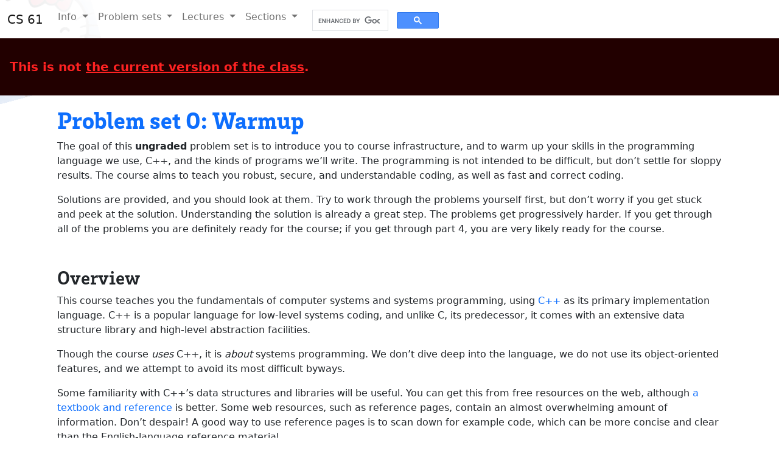

--- FILE ---
content_type: text/html
request_url: https://cs61.seas.harvard.edu/site/2022/Pset0/
body_size: 15789
content:
<!DOCTYPE html>
<html lang="en">
  <head>
    <meta charset="utf-8">
    <meta name="viewport" content="width=device-width, initial-scale=1, shrink-to-fit=no">
    <link href="https://cdn.jsdelivr.net/npm/bootstrap@5.0.2/dist/css/bootstrap.min.css" rel="stylesheet" integrity="sha384-EVSTQN3/azprG1Anm3QDgpJLIm9Nao0Yz1ztcQTwFspd3yD65VohhpuuCOmLASjC" crossorigin="anonymous">
    <link rel="stylesheet" href="https://cdn.jsdelivr.net/npm/katex@0.13.18/dist/katex.min.css" integrity="sha384-zTROYFVGOfTw7JV7KUu8udsvW2fx4lWOsCEDqhBreBwlHI4ioVRtmIvEThzJHGET" crossorigin="anonymous">
    <link rel="stylesheet" href="../css/cs161.css">
    <link rel="canonical" href="https://cs61.seas.harvard.edu/site/2022/Pset0/">
    <title>Problem set 0 – CS 61 </title>
  </head>
  <body>

<nav class="navbar navbar-expand-lg navbar-light">
  <div class="container-fluid">
    <a class="navbar-brand" href="../">CS 61 </a>
    <button class="navbar-toggler" type="button" data-bs-toggle="collapse" data-bs-target="#navbarSupportedContent" aria-controls="navbarSupportedContent" aria-expanded="false" aria-label="Toggle navigation"><span class="navbar-toggler-icon"></span></button>
    <div class="collapse navbar-collapse" id="navbarSupportedContent">
      <ul class="navbar-nav me-auto mb-2 mb-lg-0">
        <li class="nav-item dropdown">
    <a class="nav-link dropdown-toggle" href="#" id="nav-dropdown-info" role="button" data-bs-toggle="dropdown" aria-haspopup="true" aria-expanded="false">
      Info
    </a>
    <div class="dropdown-menu" aria-labelledby="nav-dropdown-info">
    
      <a class="dropdown-item" href="../CourseDescription/">Course Description</a>
    
      <a class="dropdown-item" href="../Staff/">Course Staff</a>
    
      <a class="dropdown-item" href="../Extension/">Extension</a>
    
      <a class="dropdown-item" href="../Resources/">Resources</a>
    
      <a class="dropdown-item" href="../Style/">Style</a>
    
      <a class="dropdown-item" href="../Textbook/">Textbook</a>
    
      <a class="dropdown-item" href="../SetupGitHub/">Setup: GitHub</a>
    
      <a class="dropdown-item" href="../SetupDocker/">Setup: Docker</a>
    
      <a class="dropdown-item" href="../SetupVM/">Setup: VM</a>
    
      <a class="dropdown-item" href="../Patterns/">C and C&#43;&#43; Patterns</a>
    
      <a class="dropdown-item" href="../diff/">Diff</a>
    
      <a class="dropdown-item" href="../file-descriptors/">File Descriptors</a>
    
      <a class="dropdown-item" href="../gdb-commands/">GDB Commands</a>
    
      <a class="dropdown-item" href="../gdb/">GDB Introduction</a>
    
      <a class="dropdown-item" href="../git/">Git</a>
    
      <a class="dropdown-item" href="../http/">HTTP</a>
    
      <a class="dropdown-item" href="../Final/">Final</a>
    
      <a class="dropdown-item" href="../Midterm/">Midterm</a>
    
    </div>
  </li>
        <li class="nav-item dropdown">
    <a class="nav-link dropdown-toggle" href="#" id="nav-dropdown-psets" role="button" data-bs-toggle="dropdown" aria-haspopup="true" aria-expanded="false">
      Problem sets
    </a>
    <div class="dropdown-menu" aria-labelledby="nav-dropdown-psets">
    
      <a class="dropdown-item" href="../Pset0/">Problem set 0</a>
    
      <a class="dropdown-item" href="../Malloc/">Problem set 1</a>
    
      <a class="dropdown-item" href="../DatarepEx/">Data representation exercises</a>
    
      <a class="dropdown-item" href="../BinaryBomb/">Problem set 2</a>
    
      <a class="dropdown-item" href="../AsmEx/">Assembly exercises</a>
    
      <a class="dropdown-item" href="../WeensyOS/">Problem set 3</a>
    
      <a class="dropdown-item" href="../KernelEx/">Kernel exercises</a>
    
      <a class="dropdown-item" href="../Stdio/">Problem set 4</a>
    
      <a class="dropdown-item" href="../StorageEx/">Storage exercises</a>
    
      <a class="dropdown-item" href="../Shell/">Problem set 5</a>
    
      <a class="dropdown-item" href="../ShellInt/">Problem set 5: Interruption</a>
    
      <a class="dropdown-item" href="../ProcessEx/">Process control exercises</a>
    
      <a class="dropdown-item" href="../Flockchain/">Problem set 6</a>
    
      <a class="dropdown-item" href="../SynchEx/">Synchronization exercises</a>
    
    </div>
  </li>
        <li class="nav-item dropdown">
    <a class="nav-link dropdown-toggle" href="#" id="nav-dropdown-lectures" role="button" data-bs-toggle="dropdown" aria-haspopup="true" aria-expanded="false">
      Lectures
    </a>
    <div class="dropdown-menu" aria-labelledby="nav-dropdown-lectures">
    
      <a class="dropdown-item" href="../Datarep/">Data representation</a>
    
      <a class="dropdown-item" href="../Datarep1/">Data representation 1: Introduction</a>
    
      <a class="dropdown-item" href="../Datarep2/">Data representation 2: Sizes and layout</a>
    
      <a class="dropdown-item" href="../Datarep3/">Data representation 3: Layout and allocators</a>
    
      <a class="dropdown-item" href="../Datarep4/">Data representation 4: Argument passing, sizes, segments</a>
    
      <a class="dropdown-item" href="../Datarep5/">Data representation 5: Integers and undefined behavior</a>
    
      <a class="dropdown-item" href="../Datarep6/">Data representation 6: Assertions and arenas</a>
    
      <a class="dropdown-item" href="../Datarep7/">Data representation 7: Arenas and code representation</a>
    
      <a class="dropdown-item" href="../DatarepSupp1/">Data representation supplemental 1: Terminal and Docker</a>
    
      <a class="dropdown-item" href="../Asm/">Assembly</a>
    
      <a class="dropdown-item" href="../Asm1/">Assembly 1: Data movement and arithmetic</a>
    
      <a class="dropdown-item" href="../Asm2/">Assembly 2: Arithmetic, calling convention, control flow</a>
    
      <a class="dropdown-item" href="../Asm3/">Assembly 3: Branching</a>
    
      <a class="dropdown-item" href="../Kernel/">Kernel</a>
    
      <a class="dropdown-item" href="../Kernel1/">Kernel 1: Processes, isolation, robustness</a>
    
      <a class="dropdown-item" href="../Kernel2/">Kernel 2: Virtual memory</a>
    
      <a class="dropdown-item" href="../Kernel3/">Kernel 3: Page tables</a>
    
      <a class="dropdown-item" href="../Unicode/">EthiCS: Harms and Unicode</a>
    
      <a class="dropdown-item" href="../UTF8/">EthiCS: UTF-8</a>
    
      <a class="dropdown-item" href="../Storage/">Storage</a>
    
      <a class="dropdown-item" href="../Storage1/">Storage 1: OS input/output, memory hierarchy</a>
    
      <a class="dropdown-item" href="../Storage2/">Storage 2: Caches, costs and benefits, stdio</a>
    
      <a class="dropdown-item" href="../Storage3/">Storage 3: Cache optimizations and coherence</a>
    
      <a class="dropdown-item" href="../Storage4/">Storage 4: Eviction policies and types of file</a>
    
      <a class="dropdown-item" href="../StorageSupp1/">Storage Supplement 1: Matrices</a>
    
      <a class="dropdown-item" href="../Process/">Process control</a>
    
      <a class="dropdown-item" href="../Process1/">Processes 1: Basics</a>
    
      <a class="dropdown-item" href="../Process2/">Processes 2: Primary process system calls</a>
    
      <a class="dropdown-item" href="../Process3/">Processes 3: Inter-process communication</a>
    
      <a class="dropdown-item" href="../Process4/">Processes 4: Interruption and race conditions</a>
    
      <a class="dropdown-item" href="../Synch/">Synchronization</a>
    
      <a class="dropdown-item" href="../Synch1/">Synchronization 1: Atomicity</a>
    
      <a class="dropdown-item" href="../Synch2/">Synchronization 2: Condition variables and lost wakeups</a>
    
      <a class="dropdown-item" href="../SynchSupp1/">Synchronization Supplement 1: Organizing time</a>
    
      <a class="dropdown-item" href="../Synch3/">Synchronization 3: Databases</a>
    
    </div>
  </li>
        <li class="nav-item dropdown">
    <a class="nav-link dropdown-toggle" href="#" id="nav-dropdown-sections" role="button" data-bs-toggle="dropdown" aria-haspopup="true" aria-expanded="false">
      Sections
    </a>
    <div class="dropdown-menu" aria-labelledby="nav-dropdown-sections">
    
      <a class="dropdown-item" href="../DatarepSection1/">Datarep Section 1: C&#43;&#43; data structures</a>
    
      <a class="dropdown-item" href="../DatarepSection2/">Datarep Section 2: Memory bugs</a>
    
      <a class="dropdown-item" href="../DatarepSection3/">Datarep Section 3: Data representation exercises</a>
    
      <a class="dropdown-item" href="../AsmSection1/">Assembly Section 1: Fun</a>
    
      <a class="dropdown-item" href="../AsmSection2/">Assembly Section 2: Assembly exercises</a>
    
      <a class="dropdown-item" href="../KernelSection1/">Kernel Section 1: WeensyOS</a>
    
      <a class="dropdown-item" href="../KernelSection2/">Kernel Section 2: Kernel exercises</a>
    
      <a class="dropdown-item" href="../StorageSection1/">Storage Section 1: Single-slot cache</a>
    
      <a class="dropdown-item" href="../StorageSection2/">Storage Section 2: Storage exercises</a>
    
      <a class="dropdown-item" href="../BNFGrammars/">Process Supplement: BNF grammars</a>
    
      <a class="dropdown-item" href="../ProcessSection1/">Process Section 1: Command line representation</a>
    
      <a class="dropdown-item" href="../ProcessSection2/">Process Section 2: Process control exercises</a>
    
      <a class="dropdown-item" href="../SynchSection1/">Synchronization Section 1: Threads and synchronization objects</a>
    
    </div>
  </li>
        
        <li class="nav-item"><script>
  (function() {
    var cx ='d7603b40ed37b4d1b';
    var gcse = document.createElement('script');
    gcse.type = 'text/javascript';
    gcse.async = true;
    gcse.src = 'https://cse.google.com/cse.js?cx=' + cx;
    var s = document.getElementsByTagName('script')[0];
    document.head.append(gcse);
  })();
</script><div class="gcse-search"></div></li>
      </ul>
    </div>
  </div>
</nav><div class="oldsite-warning">
  <strong>This is not <a href="https://cs61.seas.harvard.edu/site/">the current version of the class</a>.</strong>
</div>


<div class="hello-background"></div>


<div class="container">
    <h1><a href="https://cs61.seas.harvard.edu/site/2022/Pset0/">Problem set 0: Warmup</a></h1>
    <div class="post">
        <p>The goal of this <strong>ungraded</strong> problem set is to introduce you to course
infrastructure, and to warm up your skills in the programming language we use,
C++, and the kinds of programs we’ll write. The programming is not intended to
be difficult, but don’t settle for sloppy results. The course aims to teach
you robust, secure, and understandable coding, as well as fast and correct
coding.</p>
<p>Solutions are provided, and you should look at them. Try to work through the
problems yourself first, but don’t worry if you get stuck and peek at the
solution. Understanding the solution is already a great step. The problems get
progressively harder. If you get through all of the problems you are
definitely ready for the course; if you get through part 4, you are very
likely ready for the course.</p>
<h2 id="overview">Overview</h2>
<p>This course teaches you the fundamentals of computer systems and systems
programming, using <a href="https://en.wikipedia.org/wiki/C%2B%2B">C++</a> as its primary implementation language.
C++ is a
popular language for low-level systems coding, and unlike C, its predecessor,
it comes with an extensive data structure library and high-level abstraction
facilities.</p>
<p>Though the course <em>uses</em> C++, it is <em>about</em> systems programming. We don’t dive
deep into the language, we do not use its object-oriented features, and we
attempt to avoid its most difficult byways.</p>
<p>Some familiarity with C++’s data structures and libraries will be useful. You
can get this from free resources on the web, although <a href="https://www.amazon.com/C-Programming-Language-4th/dp/0321563840">a textbook and
reference</a> is better. Some web resources, such as reference pages,
contain an almost overwhelming amount of information. Don’t despair! A good
way to use reference pages is to scan down for example code, which can be
more concise and clear than the English-language reference material.</p>
<ul>
<li>
<p><a href="https://www.learncpp.com/">C++ tutorials from LearnCpp.com</a></p>
</li>
<li>
<p><a href="http://www.cplusplus.com/doc/tutorial/">C++ tutorial from cplusplus.com</a></p>
</li>
<li>
<p><a href="https://www.w3schools.com/cpp/">C++ tutorial from w3schools.com</a></p>
<blockquote>
<p>LearnCpp.com has an extensive set of tutorials. The cplusplus.com
one is a good short tutorial.</p>
</blockquote>
</li>
<li>
<p><a href="http://www.cplusplus.com/">C++ reference from cplusplus.com</a></p>
</li>
<li>
<p><a href="https://en.cppreference.com/w/">C++ reference from cppreference.com</a></p>
<blockquote>
<p>As of 2021, cplusplus.com’s text is more approachable, though its layout
is uglier and its technical material slightly out of date. Eddie prefers
cppreference.com.</p>
</blockquote>
</li>
<li>
<p>See also this <a href="https://replit.com/teams/join/mgltoxqcmcnkotgmnlftsaovgkfkyytd-hseas-cshelp">Python to C++ mini-course</a> developed by Professor Mike Smith and the CS 32 staff.</p>
</li>
<li>
<p>These <a href="../Patterns/">C and C++ Patterns</a> may come in handy.</p>
</li>
</ul>
<p>It will also be useful to have some familiarity with <a href="https://en.wikipedia.org/wiki/Unix_shell">Unix shell
syntax</a>. You should know what <a href="https://en.wikipedia.org/wiki/Standard_streams">standard input and standard
output</a> mean, and how to perform simple redirections. Specifically:</p>
<ul>
<li>
<p>A simple shell command like <code>prog1</code> runs <code>prog1</code> in the current context: its
standard input and standard output are inherited from the shell, which
usually means that its input reads from the keyboard and its output is
printed to the terminal.</p>
</li>
<li>
<p>Typing <code>prog1 &lt; IN</code> redirects <code>prog1</code>’s standard input to come from a file.
In this instance, <code>prog1</code> will observe the contents of the <code>IN</code> file when
reading from its standard input.</p>
</li>
<li>
<p>Similarly, <code>prog1 &gt; OUT</code> redirects <code>prog1</code>’s standard output to go to a
file. If the file <code>OUT</code> already exists, its contents are overwritten.</p>
</li>
<li>
<p><code>prog1 &lt; IN &gt; OUT</code> performs both redirections.</p>
</li>
<li>
<p><code>prog1 | prog2</code> (pronounced “<code>prog1</code> pipe to <code>prog2</code>”) redirects <code>prog2</code>’s
standard input to read from <code>prog1</code>’s standard output. Thus, all the bytes
written by <code>prog1</code> are read by <code>prog2</code> in order.</p>
</li>
</ul>
<h2 id="part-0-course-setup-and-git">Part 0. Course setup and Git</h2>
<p><strong>Objective: Prepare a CS 61 environment and get familiar with the terminal.</strong></p>
<ol>
<li>
<p>Follow the <a href="../SetupGitHub">GitHub setup instructions</a>.</p>
</li>
<li>
<p>Follow the <a href="../SetupDocker">Docker setup instructions</a>.</p>
</li>
<li>
<p>Create a file in your <code>cs61-psets/pset0</code> directory called <code>hello.txt</code> that
contains one line, the word “<code>awesome</code>”. You can use your
favorite text editor (such as <a href="https://code.visualstudio.com">Visual Studio Code</a>), or use an editor included in the CS 61 Docker
(<a href="https://www.nano-editor.org">Nano</a>,
<a href="https://www.gnu.org/software/emacs/">Emacs</a>, or
<a href="https://www.openvim.com">vi</a>).</p>
<p>Check your work by entering the Docker environment and running the command
<code>make test-hello</code>. This should print something like this:</p>
<pre tabindex="0"><code class="language-shellsession" data-lang="shellsession">cs61-user@04feeb3aadd2:~/cs61-psets/pset0$ make test-hello
✅ Cool! hello.txt exists and has the right contents.
</code></pre></li>
<li>
<p>The <code>git status</code> command will show you that <code>hello.txt</code> is not yet part of
your official repository:</p>
<pre tabindex="0"><code class="language-shellsession" data-lang="shellsession">cs61-user@9ba17834d87b:~/cs61-psets/pset0$ git status
On branch main
Your branch is up to date with &#39;origin/main&#39;.

Untracked files:
  (use &#34;git add &lt;file&gt;...&#34; to include in what will be committed)
    hello.txt

no changes added to commit (use &#34;git add&#34; and/or &#34;git commit -a&#34;)
</code></pre><p>Add the <code>hello.txt</code> file to your repository and push it to GitHub (that is,
upload it to the shared GitHub repository). Verify that it has arrived on
GitHub by looking at the web page for your repository (its link will
resemble “<a href="https://github.com/cs61/cs61-f22-psets-YOURUSERNAME">https://github.com/cs61/cs61-f22-psets-YOURUSERNAME</a>”).</p>
<blockquote class="solution hidden"><h3 id="solution">Solution</h3>
<p>If you had trouble finding the command to add <code>hello.txt</code> to the repository,
check out the helpful information <code>git status</code> printed out :)</p>
<pre tabindex="0"><code class="language-shellsession" data-lang="shellsession">$ git add hello.txt
$ git commit -a
... enter message ...
[main 1f6643c] your message here
 1 file changed, 1 insertion(+)
 create mode 100644 pset0/hello.txt
$ git push
Enumerating objects: 10, done.
Counting objects: 100% (10/10), done.
Delta compression using up to 8 threads
Compressing objects: 100% (6/6), done.
Writing objects: 100% (7/7), 979 bytes | 979.00 KiB/s, done.
Total 7 (delta 4), reused 0 (delta 0), pack-reused 0
remote: Resolving deltas: 100% (4/4), completed with 3 local objects.
To github.com:cs61/cs61-f22-psets-YOURUSERNAME
   f93f0de..1f6643c  main -&gt; main
</code></pre></blockquote>
</li>
</ol>
<h2 id="part-1-invoke-the-compiler">Part 1. Invoke the compiler</h2>
<p><strong>Objective: Use the C++ compiler and <code>make</code> to build a program.</strong></p>
<p>Create a C++ source file <code>exiter.cc</code> containing the following code.</p>
<div class="highlight"><pre tabindex="0" style="background-color:#f0f0f0;-moz-tab-size:4;-o-tab-size:4;tab-size:4;"><code class="language-c++" data-lang="c++"><span style="display:flex;"><span><span style="color:#007020">#include</span> <span style="color:#007020">&lt;cstdlib&gt;</span><span style="color:#007020">
</span></span></span><span style="display:flex;"><span><span style="color:#007020"></span>
</span></span><span style="display:flex;"><span><span style="color:#902000">int</span> <span style="color:#06287e">main</span>() {
</span></span><span style="display:flex;"><span>    exit(<span style="color:#40a070">0</span>);
</span></span><span style="display:flex;"><span>}
</span></span></code></pre></div><p><strong>QUESTION.</strong> What would this program do?</p>
<blockquote class="solution hidden"><p>It exits without printing anything. The <code>0</code> argument to <code>exit</code> means that
the program exits “normally”; exit statuses other than 0 are typically used
for errors. See <a href="https://man7.org/linux/man-pages/man3/exit.3.html">the manual for
<code>exit</code></a> for more
information—but don’t worry if that manual page seems too detailed or
overwhelming! Skimming reference material to extract the information you
need is an important programming skill that we hope you’ll learn through
practice.</p>
<p>Note that in C++, <code>#include &lt;cstdio&gt;</code> provides access to the C standard I/O
library. In C, this would be written <code>#include &lt;stdio.h&gt;</code>, but <code>#include &lt;cstdio&gt;</code> is more idiomatic in C++.</p>
</blockquote>
<p>Then compile the program and run it. Do this two ways.</p>
<ol>
<li>
<p>First, call the compiler directly and run the program on the terminal.
Here’s how:</p>
<pre tabindex="0"><code class="language-shellsession" data-lang="shellsession">$ c++ -std=gnu++2a -Wall -g -O3 exiter.cc -o exiter
$ ./exiter
</code></pre><p>The first command invokes the compiler, asking it to compile your source
file (<code>exiter.cc</code>) into an <em>executable</em> (a program that can be run, here
called <code>exiter</code>). The flags supplied to the compiler are:</p>
<ul>
<li><code>-std=gnu++2a</code> selects a recent version of the C++ standard.</li>
<li><code>-Wall</code> asks the compiler to warn you about possible mistakes in your
code. You should always make sure that your code compiles without
warnings.</li>
<li><code>-g</code> adds debugging information to the compiler’s output.</li>
<li><code>-O3</code> asks the compiler to optimize its code. This makes the code run
faster, but can make the result harder to debug and can slow down
compilation.</li>
</ul>
<p>The compiler exits silently if can complete its work without encountering
an error or warning, so be excited if there’s no output! If there is an
error, you’ll need to fix that error and invoke the compiler again.</p>
<p>The second command (<code>./exiter</code>) invokes the compiled executable, which, as
advertised, does nothing.</p>
</li>
<li>
<p>Second, use our provided
<a href="https://en.wikipedia.org/wiki/Make_(software)">makefile</a> to build the
program. Here’s how:</p>
<pre tabindex="0"><code class="language-shellsession" data-lang="shellsession">$ rm -f exiter
$ make exiter
  COMPILE exiter.cc
  LINK exiter
$ ./exiter
</code></pre><p>The first command, <code>rm -f exiter</code>, removes the old executable if you made
one. The second command, <code>make exiter</code>, builds the new executable from
rules in the provided <code>GNUmakefile</code>.</p>
</li>
</ol>
<h3 id="why">Why?</h3>
<p>Makefiles and the <a href="https://en.wikipedia.org/wiki/Make_(software)"><code>make</code></a>
program are often used to build software. A makefile defines a set of recipes
for building programs and other <em>targets</em>; the <code>make</code> program reads these
recipes and builds targets according to their rules. Crucially, <code>make</code>
analyzes which <em>sources</em> change from run to run and uses this information to
speed up the build process. We provide makefiles for all problem sets and
lecture codes in this course, and these makefiles have recipes for invoking
the compiler, so you will not generally need to invoke the compiler yourself.
But it’s super useful to know how to do so!</p>
<p>Our makefiles often hide the arguments of the programs they run. This is to
help focus your attention on any warnings or errors. If you want to see the
arguments, supply <code>V=1</code> as an argument to <code>make</code>. For instance:</p>
<pre tabindex="0"><code class="language-shellsession" data-lang="shellsession">$ make clean
$ make V=1 exiter
g++  -std=gnu++2a -Wall -Wextra -Wshadow -g  -fsanitize=undefined -MD -MF .deps/exiter.d -MP -O3 -o exiter.o -c exiter.cc
g++ -std=gnu++2a -Wall -Wextra -Wshadow -g  -fsanitize=undefined  -O3 exiter.o -o exiter
</code></pre><p>As you can see, the makefile supplies more arguments than the simple compiler
invocation! For fun, why not try to figure out what those arguments do?
(<code>-Wextra</code> and <code>-Wshadow</code> especially.)</p>
<p>Unlike the direct invocation in step 1, our makefile runs the compiler <em>twice</em>
to produce an executable. The first invocation, <code>COMPILE exiter.cc</code>, produces
an intermediate file called an <em>object file</em>, <code>exiter.o</code>; the second
invocation, <code>LINK exiter</code>, uses the object file to produce an executable. This
is unnecessary for a single-file program like <code>exiter.cc</code>, but useful for
programs generated from multiple source files.</p>
<h2 id="part-2-say-hello">Part 2. Say hello</h2>
<p><strong>Objective: Recall C++’s output facility.</strong></p>
<p>Create a program <code>hello</code> that prints <code>hello, kitty</code> to the terminal (the
standard output) and then exits. That is, write a C++ source file <code>hello.cc</code>,
then compile it into a <code>hello</code> executable that behaves like this:</p>
<pre tabindex="0"><code class="language-shellsession" data-lang="shellsession">$ make hello
$ ./hello
hello, kitty
$
</code></pre><p>It’s important that the “hello” message appears on its own line—this output is wrong:</p>
<pre tabindex="0"><code class="language-shellsession" data-lang="shellsession">cs61-user@caddb9e3ab14:~/cs61-psets/pset0$ ./hello
hello, kittycs61-user@caddb9e3ab14:~/cs61-psets/pset0$ 
</code></pre><p>Hints:</p>
<ul>
<li>Start with the code from <code>exiter.cc</code>.</li>
<li>Use the <a href="https://pubs.opengroup.org/onlinepubs/009695399/functions/fprintf.html"><code>fprintf</code> library function</a>.</li>
<li>To get access to <code>fprintf</code>, you will need to <code>#include &lt;cstdio&gt;</code>.</li>
<li>If you make changes to your code, you need to recompile it before you run it again.</li>
</ul>
<blockquote class="solution hidden"><h3 id="solution-1">Solution</h3>
<div class="highlight"><pre tabindex="0" style="background-color:#f0f0f0;-moz-tab-size:4;-o-tab-size:4;tab-size:4;"><code class="language-c++" data-lang="c++"><span style="display:flex;"><span><span style="color:#007020">#include</span> <span style="color:#007020">&lt;cstdio&gt;</span><span style="color:#007020">
</span></span></span><span style="display:flex;"><span><span style="color:#007020">#include</span> <span style="color:#007020">&lt;cstdlib&gt;</span><span style="color:#007020">
</span></span></span><span style="display:flex;"><span><span style="color:#007020"></span>
</span></span><span style="display:flex;"><span><span style="color:#902000">int</span> <span style="color:#06287e">main</span>() {
</span></span><span style="display:flex;"><span>    fprintf(stdout, <span style="color:#4070a0">&#34;hello, kitty</span><span style="color:#4070a0;font-weight:bold">\n</span><span style="color:#4070a0">&#34;</span>);
</span></span><span style="display:flex;"><span>    exit(<span style="color:#40a070">0</span>);
</span></span><span style="display:flex;"><span>}
</span></span></code></pre></div><p>Note the <code>\n</code> at the end of the format string: that’s what starts a new
line. In C and C++, you must explicitly say when to end a line (as distinct
from Python’s <code>print</code> statement).</p>
</blockquote>
<h2 id="part-3-count-bytes">Part 3. Count bytes</h2>
<p><strong>Objective: Recall more of C++’s input/output facilities.</strong></p>
<p>Now let’s start really programming. Write a program <code>bc61</code> that counts the
number of bytes in its <a href="https://en.wikipedia.org/wiki/Standard_streams">standard input</a> and prints the result to
standard output. Examples:</p>
<pre tabindex="0"><code class="language-shellsession" data-lang="shellsession">$ make bc61
$ echo foo | ./bc61
       4
$ ./bc61 &lt; /dev/null
       0
$ yes | head -c 1000 | ./bc61
    1000
$ ./hello | ./bc61
      13
</code></pre><p>Use the <a href="https://pubs.opengroup.org/onlinepubs/009695399/functions/fgetc.html"><code>fgetc</code></a> and <a href="https://pubs.opengroup.org/onlinepubs/009695399/functions/fprintf.html"><code>fprintf</code></a> library functions for
C-style I/O. Make sure you test your <code>bc61</code> program with different inputs.</p>
<blockquote class="note"><p>Because your <code>bc61</code> program waits for input, running <code>bc61</code> on its own will
appear to hang the terminal. This can be confusing!</p>
<pre tabindex="0"><code class="language-shellsession" data-lang="shellsession">$ ./bc61
[...... nothing happens here forever!!! .......]
</code></pre><p>When this happens, press Control-C to kill <code>bc61</code> without waiting for it to
complete its work. Alternately, type stuff, press Return to start a new
line, and then press Control-D to pass <code>bc61</code> some input. (Pressing
Control-D at the beginning of a line informs the terminal that <code>bc61</code>’s
input has ended; if <code>bc61</code> attempts to read more characters, it will receive
an end-of-file indication. Pressing Control-D anywhere but at the beginning
of a blank line will simply release whatever you've typed on the current
line so that <code>bc61</code> can read it.)</p>
</blockquote>
<blockquote class="solution hidden"><h3 id="solution-2">Solution</h3>
<div class="highlight"><pre tabindex="0" style="background-color:#f0f0f0;-moz-tab-size:4;-o-tab-size:4;tab-size:4;"><code class="language-c++" data-lang="c++"><span style="display:flex;"><span><span style="color:#007020">#include</span> <span style="color:#007020">&lt;cstdio&gt;</span><span style="color:#007020">
</span></span></span><span style="display:flex;"><span><span style="color:#007020"></span>
</span></span><span style="display:flex;"><span><span style="color:#902000">int</span> <span style="color:#06287e">main</span>() {
</span></span><span style="display:flex;"><span>    <span style="color:#902000">unsigned</span> <span style="color:#902000">long</span> n <span style="color:#666">=</span> <span style="color:#40a070">0</span>;
</span></span><span style="display:flex;"><span>    <span style="color:#007020;font-weight:bold">while</span> (fgetc(stdin) <span style="color:#666">!=</span> EOF) {
</span></span><span style="display:flex;"><span>        <span style="color:#666">++</span>n;
</span></span><span style="display:flex;"><span>    }
</span></span><span style="display:flex;"><span>    fprintf(stdout, <span style="color:#4070a0">&#34;%8lu</span><span style="color:#4070a0;font-weight:bold">\n</span><span style="color:#4070a0">&#34;</span>, n);
</span></span><span style="display:flex;"><span>}
</span></span></code></pre></div><p>We used an <code>unsigned long</code> to keep track of the number of characters.
Unsigned numbers cannot be negative, and are often used to count things. The
<code>fprintf</code> specifier for <code>unsigned long</code> is <code>lu</code>, where <code>l</code> means long and
<code>u</code> means unsigned. It’s required that <code>fprintf</code> specifiers match with the
actual arguments, so the compiler would produce a warning if you left the
<code>l</code> off. (Try it to see!)</p>
</blockquote>
<h2 id="part-4-count-words-and-lines-harder">Part 4. Count words and lines (harder)</h2>
<p><strong>Objective: Reason through a nontrivial specification for an input/output program.</strong></p>
<p>Write a program <code>wc61</code> that counts words and lines as well as bytes. A word is
a sequence of one or more non-whitespace characters, and a line is zero or
more bytes terminated by the newline character <code>\n</code>. The printout should give
lines, words, and bytes in that order. Examples:</p>
<pre tabindex="0"><code class="language-shellsession" data-lang="shellsession">$ echo foo | ./wc61
       1       1       4
$ ./wc61 &lt; /dev/null
       0       0       0
$ yes | head -c 1000 | ./wc61
     500     500    1000
$ yes Hello | head -c 1000 | ./wc61
     166     167    1000
$ ./hello | ./wc61
       1       2      13
$ echo &#34;  hi  &#34; | ./wc61
       1       1       7
</code></pre><p>Use the <a href="http://www.cplusplus.com/reference/cctype/isspace/"><code>isspace</code></a> library function, which is declared in the
<code>&lt;cctype&gt;</code> header, to detect whitespace.</p>
<p>Though this seems like a simple specification, getting simple things right on
all input cases is always hard, and it may take you a while to get the answer
right! Make sure you create your own test cases; the <code>echo &quot; WORDS &quot; | ./wc61</code>
pattern is quite useful.</p>
<blockquote class="solution hidden"><h3 id="solution-3">Solution</h3>
<div class="highlight"><pre tabindex="0" style="background-color:#f0f0f0;-moz-tab-size:4;-o-tab-size:4;tab-size:4;"><code class="language-c++" data-lang="c++"><span style="display:flex;"><span><span style="color:#007020">#include</span> <span style="color:#007020">&lt;cstdio&gt;</span><span style="color:#007020">
</span></span></span><span style="display:flex;"><span><span style="color:#007020">#include</span> <span style="color:#007020">&lt;cctype&gt;</span><span style="color:#007020">
</span></span></span><span style="display:flex;"><span><span style="color:#007020"></span>
</span></span><span style="display:flex;"><span><span style="color:#902000">int</span> <span style="color:#06287e">main</span>() {
</span></span><span style="display:flex;"><span>    <span style="color:#902000">unsigned</span> <span style="color:#902000">long</span> nc <span style="color:#666">=</span> <span style="color:#40a070">0</span>, nw <span style="color:#666">=</span> <span style="color:#40a070">0</span>, nl <span style="color:#666">=</span> <span style="color:#40a070">0</span>;
</span></span><span style="display:flex;"><span>    <span style="color:#902000">bool</span> in_spaces <span style="color:#666">=</span> <span style="color:#007020">true</span>;
</span></span><span style="display:flex;"><span>    <span style="color:#007020;font-weight:bold">while</span> (<span style="color:#007020">true</span>) {
</span></span><span style="display:flex;"><span>        <span style="color:#902000">int</span> ch <span style="color:#666">=</span> fgetc(stdin);
</span></span><span style="display:flex;"><span>        <span style="color:#007020;font-weight:bold">if</span> (ch <span style="color:#666">==</span> EOF) {
</span></span><span style="display:flex;"><span>            <span style="color:#007020;font-weight:bold">break</span>;
</span></span><span style="display:flex;"><span>        }
</span></span><span style="display:flex;"><span>        <span style="color:#666">++</span>nc;
</span></span><span style="display:flex;"><span>
</span></span><span style="display:flex;"><span>        <span style="color:#902000">bool</span> this_space <span style="color:#666">=</span> isspace((<span style="color:#902000">unsigned</span> <span style="color:#902000">char</span>) ch);   <span style="color:#60a0b0;font-style:italic">// `ch` would be OK too
</span></span></span><span style="display:flex;"><span><span style="color:#60a0b0;font-style:italic"></span>        <span style="color:#007020;font-weight:bold">if</span> (in_spaces <span style="color:#666">&amp;&amp;</span> <span style="color:#666">!</span>this_space) {
</span></span><span style="display:flex;"><span>            <span style="color:#666">++</span>nw;
</span></span><span style="display:flex;"><span>        }
</span></span><span style="display:flex;"><span>        in_spaces <span style="color:#666">=</span> this_space;
</span></span><span style="display:flex;"><span>
</span></span><span style="display:flex;"><span>        <span style="color:#007020;font-weight:bold">if</span> (ch <span style="color:#666">==</span> <span style="color:#4070a0">&#39;\n&#39;</span>) {
</span></span><span style="display:flex;"><span>            <span style="color:#666">++</span>nl;
</span></span><span style="display:flex;"><span>        }
</span></span><span style="display:flex;"><span>    }
</span></span><span style="display:flex;"><span>    fprintf(stdout, <span style="color:#4070a0">&#34;%8lu %7lu %7lu</span><span style="color:#4070a0;font-weight:bold">\n</span><span style="color:#4070a0">&#34;</span>, nl, nw, nc);
</span></span><span style="display:flex;"><span>}
</span></span></code></pre></div><p>Some notes:</p>
<ul>
<li>
<p>You must <code>#include &lt;cctype&gt;</code> to gain access to <code>isspace</code>. Reference material
for a library function will usually tell you what to include for that
library function; for instance, in a manual page:</p>
<pre tabindex="0"><code>SYNOPSIS
     #include &lt;ctype.h&gt;

     int
     isspace(int c);
</code></pre><p>Or on <a href="https://cppreference.com">https://cppreference.com</a>, look for the “Defined in header” note.</p>
</li>
<li>
<p>The C and C++ languages have unfortunate features
that can trip up an inexperienced programmer, and that an experienced
programmer will treat defensively. Here, we deal with a design flaw in
<code>&lt;cctype&gt;</code> functions like <code>isspace</code>. Even though their argument type is
<code>int</code>, these functions can crash or cause a security hole if the actual
argument has an unusual value like -2. (“The behavior is undefined if the
value of <code>ch</code> is not representable as <code>unsigned char</code> and is not equal to
<code>EOF</code>.”) Because we’ve been bitten by this flaw, we often cast the
argument of <code>isspace</code> to <code>unsigned char</code> if it isn’t an <code>unsigned char</code>
already. We hope the class will introduce you to these kinds of defensive
patterns.</p>
</li>
<li>
<p>The <code>fprintf</code> format <code>&quot;%8lu %7lu %7lu\n&quot;</code> is better than the more-obvious
<code>&quot;%8lu%8lu%8lu\n&quot;</code> because it ensures there’s at least one space between
the counts, even when standard input has more than 9999999 words or
bytes.</p>
</li>
</ul>
</blockquote>
<h2 id="part-5-implement-a-library-function-hard">Part 5. Implement a library function (hard)</h2>
<p><strong>Objective: Understand a library function’s specification, reason about
special cases, and practice pointer notation.</strong></p>
<p>Implement a function <code>mystrstr</code> that has exactly the same behavior as
<a href="https://pubs.opengroup.org/onlinepubs/9699919799/functions/strstr.html"><code>strstr</code></a>.</p>
<p>This driver program <code>strstr61.cc</code> may be useful for testing:</p>
<div class="highlight"><pre tabindex="0" style="background-color:#f0f0f0;-moz-tab-size:4;-o-tab-size:4;tab-size:4;"><code class="language-c++" data-lang="c++"><span style="display:flex;"><span><span style="color:#007020">#include</span> <span style="color:#007020">&lt;cstring&gt;</span><span style="color:#007020">
</span></span></span><span style="display:flex;"><span><span style="color:#007020">#include</span> <span style="color:#007020">&lt;cassert&gt;</span><span style="color:#007020">
</span></span></span><span style="display:flex;"><span><span style="color:#007020">#include</span> <span style="color:#007020">&lt;cstdio&gt;</span><span style="color:#007020">
</span></span></span><span style="display:flex;"><span><span style="color:#007020"></span>
</span></span><span style="display:flex;"><span><span style="color:#902000">char</span><span style="color:#666">*</span> <span style="color:#06287e">mystrstr</span>(<span style="color:#007020;font-weight:bold">const</span> <span style="color:#902000">char</span><span style="color:#666">*</span> s1, <span style="color:#007020;font-weight:bold">const</span> <span style="color:#902000">char</span><span style="color:#666">*</span> s2) {
</span></span><span style="display:flex;"><span>    <span style="color:#60a0b0;font-style:italic">// Your code here
</span></span></span><span style="display:flex;"><span><span style="color:#60a0b0;font-style:italic"></span>    <span style="color:#007020;font-weight:bold">return</span> <span style="color:#007020;font-weight:bold">nullptr</span>;
</span></span><span style="display:flex;"><span>}
</span></span><span style="display:flex;"><span>
</span></span><span style="display:flex;"><span><span style="color:#902000">int</span> <span style="color:#06287e">main</span>(<span style="color:#902000">int</span> argc, <span style="color:#902000">char</span><span style="color:#666">*</span> argv[]) {
</span></span><span style="display:flex;"><span>    assert(argc <span style="color:#666">==</span> <span style="color:#40a070">3</span>);
</span></span><span style="display:flex;"><span>    printf(<span style="color:#4070a0">&#34;strstr(</span><span style="color:#4070a0;font-weight:bold">\&#34;</span><span style="color:#4070a0">%s</span><span style="color:#4070a0;font-weight:bold">\&#34;</span><span style="color:#4070a0">, </span><span style="color:#4070a0;font-weight:bold">\&#34;</span><span style="color:#4070a0">%s</span><span style="color:#4070a0;font-weight:bold">\&#34;</span><span style="color:#4070a0">) = %p</span><span style="color:#4070a0;font-weight:bold">\n</span><span style="color:#4070a0">&#34;</span>,
</span></span><span style="display:flex;"><span>           argv[<span style="color:#40a070">1</span>], argv[<span style="color:#40a070">2</span>], strstr(argv[<span style="color:#40a070">1</span>], argv[<span style="color:#40a070">2</span>]));
</span></span><span style="display:flex;"><span>    printf(<span style="color:#4070a0">&#34;mystrstr(</span><span style="color:#4070a0;font-weight:bold">\&#34;</span><span style="color:#4070a0">%s</span><span style="color:#4070a0;font-weight:bold">\&#34;</span><span style="color:#4070a0">, </span><span style="color:#4070a0;font-weight:bold">\&#34;</span><span style="color:#4070a0">%s</span><span style="color:#4070a0;font-weight:bold">\&#34;</span><span style="color:#4070a0">) = %p</span><span style="color:#4070a0;font-weight:bold">\n</span><span style="color:#4070a0">&#34;</span>,
</span></span><span style="display:flex;"><span>           argv[<span style="color:#40a070">1</span>], argv[<span style="color:#40a070">2</span>], mystrstr(argv[<span style="color:#40a070">1</span>], argv[<span style="color:#40a070">2</span>]));
</span></span><span style="display:flex;"><span>    assert(strstr(argv[<span style="color:#40a070">1</span>], argv[<span style="color:#40a070">2</span>]) <span style="color:#666">==</span> mystrstr(argv[<span style="color:#40a070">1</span>], argv[<span style="color:#40a070">2</span>]));
</span></span><span style="display:flex;"><span>}
</span></span></code></pre></div><p>Examples:</p>
<pre tabindex="0"><code class="language-shellsession" data-lang="shellsession">$ make strstr61
$ ./strstr61 &#34;hello, world&#34; &#34;world&#34;
strstr(&#34;hello, world&#34;, &#34;world&#34;) = 0x7ffee2c97bca
mystrstr(&#34;hello, world&#34;, &#34;world&#34;) = 0x7ffee2c97bca
$ ./strstr61 &#34;nfsnafndkanfkan&#34; &#34;&#34;
strstr(&#34;nfsnafndkanfkan&#34;, &#34;&#34;) = 0x7ffee579bbcb
mystrstr(&#34;nfsnafndkanfkan&#34;, &#34;&#34;) = 0x7ffee579bbcb
</code></pre><p>No matter what arguments you supply, the <code>strstr</code> and <code>mystrstr</code> lines should
print the same result.</p>
<ol>
<li>
<p>First, implement <code>mystrstr</code> using <strong>array notation</strong> (brackets <code>[]</code>). Make
sure you read <a href="https://pubs.opengroup.org/onlinepubs/9699919799/functions/strstr.html">the specification for <code>strstr</code></a> carefully so you catch
all special cases; do not call any library functions.</p>
<blockquote class="solution hidden"><h3 id="solution-4">Solution</h3>
<div class="highlight"><pre tabindex="0" style="background-color:#f0f0f0;-moz-tab-size:4;-o-tab-size:4;tab-size:4;"><code class="language-c++" data-lang="c++"><span style="display:flex;"><span><span style="color:#902000">char</span><span style="color:#666">*</span> <span style="color:#06287e">mystrstr</span>(<span style="color:#007020;font-weight:bold">const</span> <span style="color:#902000">char</span><span style="color:#666">*</span> s1, <span style="color:#007020;font-weight:bold">const</span> <span style="color:#902000">char</span><span style="color:#666">*</span> s2) {
</span></span><span style="display:flex;"><span>    <span style="color:#60a0b0;font-style:italic">// loop over `s1` (C strings end at the character with value 0)
</span></span></span><span style="display:flex;"><span><span style="color:#60a0b0;font-style:italic"></span>    <span style="color:#007020;font-weight:bold">for</span> (size_t i <span style="color:#666">=</span> <span style="color:#40a070">0</span>; s1[i] <span style="color:#666">!=</span> <span style="color:#40a070">0</span>; <span style="color:#666">++</span>i) {
</span></span><span style="display:flex;"><span>        <span style="color:#60a0b0;font-style:italic">// loop over `s2` until `s2` ends or differs from `s1`
</span></span></span><span style="display:flex;"><span><span style="color:#60a0b0;font-style:italic"></span>        size_t j <span style="color:#666">=</span> <span style="color:#40a070">0</span>;
</span></span><span style="display:flex;"><span>        <span style="color:#007020;font-weight:bold">while</span> (s2[j] <span style="color:#666">!=</span> <span style="color:#40a070">0</span> <span style="color:#666">&amp;&amp;</span> s2[j] <span style="color:#666">==</span> s1[i <span style="color:#666">+</span> j]) {
</span></span><span style="display:flex;"><span>            <span style="color:#666">++</span>j;
</span></span><span style="display:flex;"><span>        }
</span></span><span style="display:flex;"><span>        <span style="color:#60a0b0;font-style:italic">// success if we got to the end of `s2`
</span></span></span><span style="display:flex;"><span><span style="color:#60a0b0;font-style:italic"></span>        <span style="color:#007020;font-weight:bold">if</span> (<span style="color:#666">!</span>s2[j]) {
</span></span><span style="display:flex;"><span>            <span style="color:#007020;font-weight:bold">return</span> (<span style="color:#902000">char</span><span style="color:#666">*</span>) <span style="color:#666">&amp;</span>s1[i];
</span></span><span style="display:flex;"><span>        }
</span></span><span style="display:flex;"><span>    }
</span></span><span style="display:flex;"><span>    <span style="color:#60a0b0;font-style:italic">// special case
</span></span></span><span style="display:flex;"><span><span style="color:#60a0b0;font-style:italic"></span>    <span style="color:#007020;font-weight:bold">if</span> (<span style="color:#666">!</span>s2[<span style="color:#40a070">0</span>]) {
</span></span><span style="display:flex;"><span>        <span style="color:#007020;font-weight:bold">return</span> (<span style="color:#902000">char</span><span style="color:#666">*</span>) s1;
</span></span><span style="display:flex;"><span>    }
</span></span><span style="display:flex;"><span>    <span style="color:#007020;font-weight:bold">return</span> <span style="color:#007020;font-weight:bold">nullptr</span>;
</span></span><span style="display:flex;"><span>}
</span></span></code></pre></div><p>This function would <em>almost</em> meet <a href="https://pubs.opengroup.org/onlinepubs/9699919799/functions/strstr.html">the specification</a> without the
last “special case” if statement. Can you figure out what arguments require
that special case?</p>
</blockquote>
</li>
<li>
<p>Second, implement <code>mystrstr</code> exclusively using <strong>pointer operations</strong>: do not
use brackets at any point.</p>
<blockquote class="solution hidden"><h3 id="solution-5">Solution</h3>
<div class="highlight"><pre tabindex="0" style="background-color:#f0f0f0;-moz-tab-size:4;-o-tab-size:4;tab-size:4;"><code class="language-c++" data-lang="c++"><span style="display:flex;"><span><span style="color:#902000">char</span><span style="color:#666">*</span> <span style="color:#06287e">mystrstr</span>(<span style="color:#007020;font-weight:bold">const</span> <span style="color:#902000">char</span><span style="color:#666">*</span> s1, <span style="color:#007020;font-weight:bold">const</span> <span style="color:#902000">char</span><span style="color:#666">*</span> s2) {
</span></span><span style="display:flex;"><span>    <span style="color:#60a0b0;font-style:italic">// loop over `s1`
</span></span></span><span style="display:flex;"><span><span style="color:#60a0b0;font-style:italic"></span>    <span style="color:#007020;font-weight:bold">while</span> (<span style="color:#666">*</span>s1) {
</span></span><span style="display:flex;"><span>        <span style="color:#60a0b0;font-style:italic">// loop over `s2` until `s2` ends or differs from `s1`
</span></span></span><span style="display:flex;"><span><span style="color:#60a0b0;font-style:italic"></span>        <span style="color:#007020;font-weight:bold">const</span> <span style="color:#902000">char</span><span style="color:#666">*</span> s1try <span style="color:#666">=</span> s1;
</span></span><span style="display:flex;"><span>        <span style="color:#007020;font-weight:bold">const</span> <span style="color:#902000">char</span><span style="color:#666">*</span> s2try <span style="color:#666">=</span> s2;
</span></span><span style="display:flex;"><span>        <span style="color:#007020;font-weight:bold">while</span> (<span style="color:#666">*</span>s2try <span style="color:#666">&amp;&amp;</span> <span style="color:#666">*</span>s2try <span style="color:#666">==</span> <span style="color:#666">*</span>s1try) {
</span></span><span style="display:flex;"><span>            <span style="color:#666">++</span>s2try;
</span></span><span style="display:flex;"><span>            <span style="color:#666">++</span>s1try;
</span></span><span style="display:flex;"><span>        }
</span></span><span style="display:flex;"><span>        <span style="color:#60a0b0;font-style:italic">// success if we got to the end of `s2`
</span></span></span><span style="display:flex;"><span><span style="color:#60a0b0;font-style:italic"></span>        <span style="color:#007020;font-weight:bold">if</span> (<span style="color:#666">!*</span>s2try) {
</span></span><span style="display:flex;"><span>            <span style="color:#007020;font-weight:bold">return</span> (<span style="color:#902000">char</span><span style="color:#666">*</span>) s1;
</span></span><span style="display:flex;"><span>        }
</span></span><span style="display:flex;"><span>        <span style="color:#666">++</span>s1;
</span></span><span style="display:flex;"><span>    }
</span></span><span style="display:flex;"><span>    <span style="color:#60a0b0;font-style:italic">// special case
</span></span></span><span style="display:flex;"><span><span style="color:#60a0b0;font-style:italic"></span>    <span style="color:#007020;font-weight:bold">if</span> (<span style="color:#666">!*</span>s2) {
</span></span><span style="display:flex;"><span>        <span style="color:#007020;font-weight:bold">return</span> (<span style="color:#902000">char</span><span style="color:#666">*</span>) s1;
</span></span><span style="display:flex;"><span>    }
</span></span><span style="display:flex;"><span>    <span style="color:#007020;font-weight:bold">return</span> <span style="color:#007020;font-weight:bold">nullptr</span>;
</span></span><span style="display:flex;"><span>}
</span></span></code></pre></div></blockquote>
</li>
</ol>
<h2 id="part-6-sort-arguments-hard">Part 6. Sort arguments (hard)</h2>
<p><strong>Objective: Handle C strings, program arguments, and more complex library
functions. Implement algorithms described in pseudocode (such as insertion
sort).</strong></p>
<p>Write a program <code>sortargs61</code> that prints out its command-line arguments, one
per line, in dictionary order (also called <a href="https://en.wikipedia.org/wiki/Lexicographic_order">lexicographic order</a>). Examples:</p>
<pre tabindex="0"><code class="language-shellsession" data-lang="shellsession">$ ./sortargs61 a b c
a
b
c
$ ./sortargs61 e d c b a
a
b
c
d
e
$ ./sortargs61 A a A a A a
A
A
A
a
a
a
$ ./sortargs61
$ ./sortargs61 hello, world, this is a program
a
hello,
is
program
this
world,
</code></pre><blockquote class="note"><p>A C or C++ program’s command-line arguments are passed in an array called
<code>argv</code> that is passed to <code>main</code>. Up til now, your <code>main</code> functions have
taken no arguments; <code>sortargs61</code>’s <code>main</code> function should take two
arguments, as follows:</p>
<div class="highlight"><pre tabindex="0" style="background-color:#f0f0f0;-moz-tab-size:4;-o-tab-size:4;tab-size:4;"><code class="language-c++" data-lang="c++"><span style="display:flex;"><span><span style="color:#902000">int</span> main(<span style="color:#902000">int</span> argc, <span style="color:#902000">char</span><span style="color:#666">*</span> argv[])
</span></span></code></pre></div><p><code>argc</code> is the number of arguments, and <code>argv[I]</code> is the <code>I</code>th argument
represented as a C string. Note that the <code>argv[0]</code> argument is always the
name of the program and should generally not be considered a true argument.
(<a href="https://www.tutorialspoint.com/cprogramming/c_command_line_arguments.htm">Tutorial</a>)</p>
</blockquote>
<ol>
<li>
<p>First, use a minimal subset of the C library: use
<a href="http://www.cplusplus.com/reference/cstring/strcmp/"><code>strcmp</code></a> and an <span
class="math">O(n^2)</span> algorithm such as <a href="https://en.wikipedia.org/wiki/Insertion_sort">insertion
sort</a> or <a href="https://en.wikipedia.org/wiki/Selection_sort">selection
sort</a>. (Recall that
<code>strcmp(x, y)</code> returns an integer that is less than zero when <code>x &lt; y</code> in
lexicographic order, equal to zero when <code>x</code> and <code>y</code> have the same
characters in the same order, and greater than zero when <code>x &gt; y</code> in
lexicographic order.)</p>
<blockquote class="solution hidden"><h3 id="solution-6">Solution</h3>
<p>This solution doesn’t sort the arguments in place; instead, it uses
selection sort to repeatedly select and print the smallest argument,
removing it after printing.</p>
<div class="highlight"><pre tabindex="0" style="background-color:#f0f0f0;-moz-tab-size:4;-o-tab-size:4;tab-size:4;"><code class="language-c++" data-lang="c++"><span style="display:flex;"><span><span style="color:#007020">#include</span> <span style="color:#007020">&lt;cstring&gt;</span><span style="color:#007020">
</span></span></span><span style="display:flex;"><span><span style="color:#007020">#include</span> <span style="color:#007020">&lt;cstdio&gt;</span><span style="color:#007020">
</span></span></span><span style="display:flex;"><span><span style="color:#007020"></span>
</span></span><span style="display:flex;"><span><span style="color:#902000">int</span> <span style="color:#06287e">main</span>(<span style="color:#902000">int</span> argc, <span style="color:#902000">char</span><span style="color:#666">*</span> argv[]) {
</span></span><span style="display:flex;"><span>    <span style="color:#007020;font-weight:bold">while</span> (argc <span style="color:#666">&gt;</span> <span style="color:#40a070">1</span>) {
</span></span><span style="display:flex;"><span>        <span style="color:#60a0b0;font-style:italic">// find the smallest argument
</span></span></span><span style="display:flex;"><span><span style="color:#60a0b0;font-style:italic"></span>        <span style="color:#902000">int</span> smallest <span style="color:#666">=</span> <span style="color:#40a070">1</span>;
</span></span><span style="display:flex;"><span>        <span style="color:#007020;font-weight:bold">for</span> (<span style="color:#902000">int</span> i <span style="color:#666">=</span> <span style="color:#40a070">2</span>; i <span style="color:#666">&lt;</span> argc; <span style="color:#666">++</span>i) {
</span></span><span style="display:flex;"><span>            <span style="color:#007020;font-weight:bold">if</span> (strcmp(argv[i], argv[smallest]) <span style="color:#666">&lt;</span> <span style="color:#40a070">0</span>) {
</span></span><span style="display:flex;"><span>                smallest <span style="color:#666">=</span> i;
</span></span><span style="display:flex;"><span>            }
</span></span><span style="display:flex;"><span>        }
</span></span><span style="display:flex;"><span>
</span></span><span style="display:flex;"><span>        <span style="color:#60a0b0;font-style:italic">// print it
</span></span></span><span style="display:flex;"><span><span style="color:#60a0b0;font-style:italic"></span>        fprintf(stdout, <span style="color:#4070a0">&#34;%s</span><span style="color:#4070a0;font-weight:bold">\n</span><span style="color:#4070a0">&#34;</span>, argv[smallest]);
</span></span><span style="display:flex;"><span>
</span></span><span style="display:flex;"><span>        <span style="color:#60a0b0;font-style:italic">// remove it from the argument set
</span></span></span><span style="display:flex;"><span><span style="color:#60a0b0;font-style:italic"></span>        argv[smallest] <span style="color:#666">=</span> argv[argc <span style="color:#666">-</span> <span style="color:#40a070">1</span>];
</span></span><span style="display:flex;"><span>        <span style="color:#666">--</span>argc;
</span></span><span style="display:flex;"><span>    }
</span></span><span style="display:flex;"><span>}
</span></span></code></pre></div><p>This solution sorts the arguments in place using insertion sort.</p>
<div class="highlight"><pre tabindex="0" style="background-color:#f0f0f0;-moz-tab-size:4;-o-tab-size:4;tab-size:4;"><code class="language-c++" data-lang="c++"><span style="display:flex;"><span><span style="color:#007020">#include</span> <span style="color:#007020">&lt;cstring&gt;</span><span style="color:#007020">
</span></span></span><span style="display:flex;"><span><span style="color:#007020">#include</span> <span style="color:#007020">&lt;cstdio&gt;</span><span style="color:#007020">
</span></span></span><span style="display:flex;"><span><span style="color:#007020"></span>
</span></span><span style="display:flex;"><span><span style="color:#902000">int</span> <span style="color:#06287e">main</span>(<span style="color:#902000">int</span> argc, <span style="color:#902000">char</span><span style="color:#666">*</span> argv[]) {
</span></span><span style="display:flex;"><span>    <span style="color:#60a0b0;font-style:italic">// insertion sort
</span></span></span><span style="display:flex;"><span><span style="color:#60a0b0;font-style:italic"></span>    <span style="color:#007020;font-weight:bold">for</span> (<span style="color:#902000">int</span> i <span style="color:#666">=</span> <span style="color:#40a070">2</span>; i <span style="color:#666">&lt;</span> argc; <span style="color:#666">++</span>i) {
</span></span><span style="display:flex;"><span>        <span style="color:#902000">char</span><span style="color:#666">*</span> x <span style="color:#666">=</span> argv[i];
</span></span><span style="display:flex;"><span>        <span style="color:#902000">int</span> j <span style="color:#666">=</span> i <span style="color:#666">-</span> <span style="color:#40a070">1</span>;
</span></span><span style="display:flex;"><span>        <span style="color:#007020;font-weight:bold">while</span> (j <span style="color:#666">&gt;=</span> <span style="color:#40a070">0</span> <span style="color:#666">&amp;&amp;</span> strcmp(argv[j], x) <span style="color:#666">&gt;</span> <span style="color:#40a070">0</span>) {
</span></span><span style="display:flex;"><span>            argv[j <span style="color:#666">+</span> <span style="color:#40a070">1</span>] <span style="color:#666">=</span> argv[j];
</span></span><span style="display:flex;"><span>            <span style="color:#666">--</span>j;
</span></span><span style="display:flex;"><span>        }
</span></span><span style="display:flex;"><span>        argv[j <span style="color:#666">+</span> <span style="color:#40a070">1</span>] <span style="color:#666">=</span> x;
</span></span><span style="display:flex;"><span>    }
</span></span><span style="display:flex;"><span>
</span></span><span style="display:flex;"><span>    <span style="color:#007020;font-weight:bold">for</span> (<span style="color:#902000">int</span> i <span style="color:#666">=</span> <span style="color:#40a070">1</span>; i <span style="color:#666">&lt;</span> argc; <span style="color:#666">++</span>i) {
</span></span><span style="display:flex;"><span>        fprintf(stdout, <span style="color:#4070a0">&#34;%s</span><span style="color:#4070a0;font-weight:bold">\n</span><span style="color:#4070a0">&#34;</span>, argv[i]);
</span></span><span style="display:flex;"><span>    }
</span></span><span style="display:flex;"><span>}
</span></span></code></pre></div></blockquote>
</li>
<li>
<p>(More advanced) Now do it using C++ library features: use
<a href="https://www.learncpp.com/cpp-tutorial/4-4b-an-introduction-to-stdstring/"><code>std::string</code></a>
(the C++ library type for automatically-managed strings),
<a href="https://www.learncpp.com/cpp-tutorial/6-16-an-introduction-to-stdvector/"><code>std::vector</code></a>
(the C++ library type for automatically-managed, dynamically-sized arrays),
<a href="https://www.learncpp.com/cpp-tutorial/16-4-stl-algorithms-overview/"><code>std::sort</code></a>
(the C++ library’s sort algorithm),
and <a href="https://www.learncpp.com/cpp-tutorial/introduction-to-iostream-cout-cin-and-endl/">C++-style basic
input/output</a>. (Those links are to portions of a C++
tutorial, so do follow them if you’re new to C++.)</p>
<blockquote class="solution hidden"><h3 id="solution-7">Solution</h3>
<div class="highlight"><pre tabindex="0" style="background-color:#f0f0f0;-moz-tab-size:4;-o-tab-size:4;tab-size:4;"><code class="language-c++" data-lang="c++"><span style="display:flex;"><span><span style="color:#007020">#include</span> <span style="color:#007020">&lt;string&gt;</span><span style="color:#007020">
</span></span></span><span style="display:flex;"><span><span style="color:#007020">#include</span> <span style="color:#007020">&lt;vector&gt;</span><span style="color:#007020">
</span></span></span><span style="display:flex;"><span><span style="color:#007020">#include</span> <span style="color:#007020">&lt;algorithm&gt;</span><span style="color:#007020">
</span></span></span><span style="display:flex;"><span><span style="color:#007020">#include</span> <span style="color:#007020">&lt;iostream&gt;</span><span style="color:#007020">
</span></span></span><span style="display:flex;"><span><span style="color:#007020"></span>
</span></span><span style="display:flex;"><span><span style="color:#902000">int</span> <span style="color:#06287e">main</span>(<span style="color:#902000">int</span> argc, <span style="color:#902000">char</span><span style="color:#666">**</span> argv) {
</span></span><span style="display:flex;"><span>    <span style="color:#60a0b0;font-style:italic">// create a vector of the arguments as C++ strings
</span></span></span><span style="display:flex;"><span><span style="color:#60a0b0;font-style:italic"></span>    std<span style="color:#666">::</span>vector<span style="color:#666">&lt;</span>std<span style="color:#666">::</span>string<span style="color:#666">&gt;</span> args;
</span></span><span style="display:flex;"><span>    <span style="color:#007020;font-weight:bold">for</span> (<span style="color:#902000">int</span> i <span style="color:#666">=</span> <span style="color:#40a070">1</span>; i <span style="color:#666">&lt;</span> argc; <span style="color:#666">++</span>i) {
</span></span><span style="display:flex;"><span>        args.push_back(argv[i]);
</span></span><span style="display:flex;"><span>    }
</span></span><span style="display:flex;"><span>
</span></span><span style="display:flex;"><span>    <span style="color:#60a0b0;font-style:italic">// sort the vector’s contents
</span></span></span><span style="display:flex;"><span><span style="color:#60a0b0;font-style:italic"></span>    std<span style="color:#666">::</span>sort(args.begin(), args.end());
</span></span><span style="display:flex;"><span>
</span></span><span style="display:flex;"><span>    <span style="color:#60a0b0;font-style:italic">// print the vector’s contents
</span></span></span><span style="display:flex;"><span><span style="color:#60a0b0;font-style:italic"></span>    <span style="color:#007020;font-weight:bold">for</span> (size_t i <span style="color:#666">=</span> <span style="color:#40a070">0</span>; i <span style="color:#666">!=</span> args.size(); <span style="color:#666">++</span>i) {
</span></span><span style="display:flex;"><span>        std<span style="color:#666">::</span>cout <span style="color:#666">&lt;&lt;</span> args[i] <span style="color:#666">&lt;&lt;</span> <span style="color:#4070a0">&#39;\n&#39;</span>;
</span></span><span style="display:flex;"><span>    }
</span></span><span style="display:flex;"><span>}
</span></span></code></pre></div></blockquote>
<blockquote class="solution hidden" data-show-text="Show solution using advanced C++ features"><h3 id="concise-solution-using-advanced-c-features">Concise solution using advanced C++ features</h3>
<p>More concise code can be written by using more advanced features, such as
<code>auto</code> and range initialization. You don’t need to understand these features
for this class—we will explain them in lecture as required—but they do make
C++ more pleasant to program.</p>
<div class="highlight"><pre tabindex="0" style="background-color:#f0f0f0;-moz-tab-size:4;-o-tab-size:4;tab-size:4;"><code class="language-c++" data-lang="c++"><span style="display:flex;"><span><span style="color:#007020">#include</span> <span style="color:#007020">&lt;string&gt;</span><span style="color:#007020">
</span></span></span><span style="display:flex;"><span><span style="color:#007020">#include</span> <span style="color:#007020">&lt;vector&gt;</span><span style="color:#007020">
</span></span></span><span style="display:flex;"><span><span style="color:#007020">#include</span> <span style="color:#007020">&lt;algorithm&gt;</span><span style="color:#007020">
</span></span></span><span style="display:flex;"><span><span style="color:#007020">#include</span> <span style="color:#007020">&lt;iostream&gt;</span><span style="color:#007020">
</span></span></span><span style="display:flex;"><span><span style="color:#007020"></span>
</span></span><span style="display:flex;"><span><span style="color:#902000">int</span> <span style="color:#06287e">main</span>(<span style="color:#902000">int</span> argc, <span style="color:#902000">char</span><span style="color:#666">**</span> argv) {
</span></span><span style="display:flex;"><span>    std<span style="color:#666">::</span>vector<span style="color:#666">&lt;</span>std<span style="color:#666">::</span>string<span style="color:#666">&gt;</span> args(<span style="color:#666">&amp;</span>argv[<span style="color:#40a070">1</span>], <span style="color:#666">&amp;</span>argv[argc]); <span style="color:#60a0b0;font-style:italic">// range initialization
</span></span></span><span style="display:flex;"><span><span style="color:#60a0b0;font-style:italic"></span>    std<span style="color:#666">::</span>sort(args.begin(), args.end());
</span></span><span style="display:flex;"><span>    <span style="color:#007020;font-weight:bold">for</span> (<span style="color:#007020;font-weight:bold">auto</span><span style="color:#666">&amp;</span> <span style="color:#002070;font-weight:bold">s</span> : args) { <span style="color:#60a0b0;font-style:italic">// range `for`
</span></span></span><span style="display:flex;"><span><span style="color:#60a0b0;font-style:italic"></span>        std<span style="color:#666">::</span>cout <span style="color:#666">&lt;&lt;</span> s <span style="color:#666">&lt;&lt;</span> <span style="color:#4070a0">&#39;\n&#39;</span>;
</span></span><span style="display:flex;"><span>    }
</span></span><span style="display:flex;"><span>}
</span></span></code></pre></div></blockquote>
</li>
</ol>
<h2 id="going-further">Going further</h2>
<p>Here are some other things you should be able to do in C++:</p>
<ul>
<li>Dynamically allocate and free an object with <code>new</code> and <code>delete</code>.</li>
<li>Dynamically allocate and free an array of objects with <code>new[]</code> and <code>delete[]</code>.</li>
<li>Define a structure type.</li>
<li>Use the C library’s string functions correctly, including memory management.</li>
<li>Write a function that takes three arguments, a size and two <code>void*</code> pointers to objects, and exchanges the values of the two objects (each of which have the given size).</li>
</ul>
<p>Recommended reference: <a href="http://www.cs.cornell.edu/courses/cs414/2005sp/cforjava.pdf">C for Java Programmers</a></p>
<hr>
<p>This pset was created for CS61.</p>

    </div>
</div>

        <script src="https://code.jquery.com/jquery-3.5.1.slim.min.js" integrity="sha384-DfXdz2htPH0lsSSs5nCTpuj/zy4C+OGpamoFVy38MVBnE+IbbVYUew+OrCXaRkfj" crossorigin="anonymous"></script>
        <script src="https://cdn.jsdelivr.net/npm/bootstrap@5.0.2/dist/js/bootstrap.bundle.min.js" integrity="sha384-MrcW6ZMFYlzcLA8Nl+NtUVF0sA7MsXsP1UyJoMp4YLEuNSfAP+JcXn/tWtIaxVXM" crossorigin="anonymous"></script>
        <script src="https://cdn.jsdelivr.net/npm/katex@0.13.18/dist/katex.min.js" integrity="sha384-GxNFqL3r9uRJQhR+47eDxuPoNE7yLftQM8LcxzgS4HT73tp970WS/wV5p8UzCOmb" crossorigin="anonymous"></script>
        <script src="https://cs61.seas.harvard.edu/site/2022/js/cs161.js"></script>
    </body>
</html>



--- FILE ---
content_type: text/css
request_url: https://cs61.seas.harvard.edu/site/2022/css/cs161.css
body_size: 3710
content:
@import url("https://use.typekit.net/jlb5olz.css");

.font-chaparral,
.font-chaparral h1, .font-chaparral h2, .font-chaparral h3, .font-chaparral h4 {
	font-family: "Chaparral Pro", "Hoefler Text", "brix-slab", sans-serif;
}
.font-chaparral h1 {
	font-weight: 300;
	font-style: italic;
}
.font-chaparral h2 {
	font-weight: 400;
	font-style: italic;
}
.dim {
	opacity: 0.333;
}

a {
	text-decoration: none;
}
a:hover {
	text-decoration: underline;
}
ol > li > ol {
	list-style-type: lower-alpha;
}
ol.upper-alpha {
	list-style-type: upper-alpha;
}
p + ol, p + ul {
	margin-bottom: 1rem;
}
.tight-list > li > p {
	margin-bottom: 0;
}
p:last-child {
	margin-bottom: 0.5rem;
}
blockquote {
	margin-left: 2rem;
	padding-left: 1rem;
}
blockquote > h3:first-child {
	margin-top: 0.5rem;
}
blockquote, blockquote.solution.note {
	border-left: 0.25rem solid rgba(0, 0, 80, 0.25);
}
blockquote.solution.inflow {
	margin-left: 0;
	padding-left: 0;
	border-left: 0 none;
	background: inherit;
}
.solution.shown, .solution-collapsed.shown {
	animation: slide-down .3s ease-out;
}
.solution, blockquote.highlight {
	border-left: 0.25rem solid rgba(255, 255, 0, 0.5);
	background: #fffff0;
	padding-top: 0.25rem;
	padding-bottom: 0.25rem;
	padding-right: 1rem;
	margin-left: 0;
	print-color-adjust: exact;
	-webkit-print-color-adjust: exact;
}
.solution-collapsed, .slideview-toggle, blockquote.note {
	background: #f0f0ff;
	padding-top: 0.25rem;
	padding-bottom: 0.25rem;
	padding-right: 1rem;
	margin-left: 0;
}
.solution-collapsed {
	background: rgba(0, 0, 255, 0.1);
	font-size: smaller;
}
.solution-collapsed.inflow {
	background: #ffffe0;
}
.solution-collapsed, .slideview-toggle, blockquote.citation {
	display: table;
	border-left: 0 none;
	margin-left: 0;
}
.slideview-toggle {
	margin-top: 1rem;
	font-size: 1rem;
}
blockquote.question, blockquote.exercise, blockquote.discussion {
	background: #f3e8ff;
	padding-top: 0.25rem;
	padding-bottom: 0.25rem;
	padding-right: 1rem;
	border-left: 0.25rem solid rgba(100, 0, 255, 0.5);
	margin-left: 0;
	print-color-adjust: exact;
	-webkit-print-color-adjust: exact;
}
blockquote.citation {
	background: #f8f8f8;
	padding-top: 0.25rem;
	padding-bottom: 0.25rem;
	padding-right: 1rem;
	font-size: smaller;
	print-color-adjust: exact;
	-webkit-print-color-adjust: exact;
}
blockquote.citation > p:last-child {
	margin-bottom: 0;
}
blockquote.group-only {
	border-left-width: 0;
	border-left-style: none;
	margin-left: 0;
	padding-left: 0;
	margin-bottom: 0;
}
.larger {
	font-size: larger;
}
a.js-solution.hide {
	font-size: smaller;
}
a.js-solution.hide.all {
	font-size: inherit;
}
.githubref {
	text-align: right;
	margin-top: -0.5rem;
	font-style: italic;
	font-size: 0.75rem;
}
.githubref:first-child {
	margin-top: 0rem;
}
.container-slides .githubref, .container-slides blockquote.citation {
	font-size: 50%;
}
.float-left {
	float: left;
}
.float-right {
	float: right;
}
.mb-4 {
	margin-bottom: 1.5rem !important;
}
.ml-7 {
	margin-left: 5rem !important;
}
.mr-7 {
	margin-right: 5rem !important;
}
@keyframes slide-down {
	0% { opacity: 0; }
	100% { opacity: 1; }
}
.post {
	margin-bottom: 3rem;
}
.post img {
	max-width: 100%;
}
.tall > img {
	max-height: 50vh;
}
.of-contain {
	object-fit: contain;
}
.mw-600px {
	min-width: 600px;
}
.maxw-600px {
	max-width: 600px;
}
.maxw-400px {
	max-width: 400px;
}
.child-maxw-600px > img {
	max-width: 600px;
}
.child-maxw-400px > img {
	max-width: 400px;
}
h1, h2, h3, h4 {
	font-family: "brix-slab", sans-serif;
}
h1 {
	font-weight: 900;
}
h2 {
	margin-top: 3rem;
	font-weight: 700;
}
h2:first-child {
	margin-top: 0;
}
.h3, h3 {
	font-size: 1.5rem;
}
.h4, h4 {
	font-size: 1.25rem;
	font-style: italic;
}
h3 {
	margin-top: 1.5rem;
}
h3 > code {
	color: inherit;
}
.container th, .container td {
	padding: 0.15rem 1.5rem 0.15rem 0;
}
tbody.tight > tr > td, td.tight {
	padding: 0;
}
.container table {
	margin: 0.85rem 0;
	border-spacing: 0;
}
.container-slides {
	font-size: 2rem;
}
.container-slides h1 {
	font-size: 3.5rem;
}
.container-slides h2 {
	font-size: 3rem;
}
.container-slides h2, .container-slides div.footnotes {
	margin-top: 100vh;
}
.container-slides h2:first-child {
	margin-top: 3rem;
}
.container-slides {
	margin-bottom: 100vh;
}
.container-slides .post img {
	max-height: 80vh;
}
.container-slides .tall > img {
	max-height: 50vh;
}
.tabular {
	font-variant-numeric: tabular-nums;
}
table.nohead > thead {
	display: none;
}
tr.even > td,
table.alternate > tbody > tr:nth-child(even) > td,
tbody.alternate > tr:nth-child(even) > td {
	background: #f0f0ff;
}
tr.separator > td, tr.separator > th {
	background: #d8d8f8;
}
td > p:first-child, th > p:first-child {
	margin-top: 0.25rem;
}
td > p:last-child, th > p:last-child {
	margin-bottom: 0.25rem;
}
table.padleft > thead > tr > th:first-child,
table.padleft > tbody > tr > td:first-child,
table.padleft > tbody > tr > th:first-child {
	padding-left: 0.35rem;
}
table.align-baseline > thead > tr > th,
table.align-baseline > thead > tr > td,
table.align-baseline > tbody > tr > th,
table.align-baseline > tbody > tr > td {
	vertical-align: baseline;
}
.container .td-pl {
	padding-left: 1.5rem;
}
.r {
	font-weight: normal;
}
tr.row-wide-padding > td {
	padding-left: 3em;
	padding-right: 3em;
}
tr.row-wide-padding > td:first-child {
	padding-left: 0;
}
tr.row-wide-padding > td:last-child {
	padding-right: 0;
}
tr.row-space-above > td {
	padding-top: 3em;
}
div.sp {
	margin-top: 3em;
}
hr.hr-tight-solid {
	margin: 0;
	border-bottom: solid 1px black;
}

blockquote.float-left {
	margin-left: 0;
	padding-left: 0;
	border-left: 0 none;
	margin-right: 3rem;
}
blockquote.float-left.half-width {
	min-width: 25rem;
	max-width: 100%;
}

/* prettier table types */
table.wikitable > tr > th,
table.wikitable > tr > td,
table.wikitable > * > tr > th,
table.wikitable > * > tr > td {
	border: 1px solid #a2a9b1;
	padding: 0.2em 0.4em;
}
table.cell-minw-3p > tbody > tr > td {
	min-width: 1.75em;
}
table.cell-minw-4 > tbody > tr > td {
	min-width: 2.25em;
}
table.wikitable th {
	text-align: center;
	background-color: #eaecf0;
}
td.hgray, tr.hgray {
	background-color: #888888;
}
td.hpink, tr.hpink {
	background: #ff80bb;
}
.d-inline-block {
	display: inline-block !important;
}
.d-inline-table {
	display: inline-table !important;
}
.align-middle {
	vertical-align: middle;
}

table.truthtable > * > tr > th,
table.truthtable > * > tr > td {
	border: 2px solid #a2a9b1;
	padding: 0.6em;
	text-align: center;
}

.nw {
	white-space: nowrap;
}
.pw, .pw > pre, pre > code {
	white-space: pre-wrap;
}
table.nowrap1 > * > tr > th:first-child,
table.nowrap1 > * > tr > td:first-child {
	white-space: nowrap;
}
table.text-right-1 > * > tr > th:first-child,
table.text-right-1 > * > tr > td:first-child {
	text-align: right;
}
table.text-right-2 > * > tr > th:nth-child(2),
table.text-right-2 > * > tr > td:nth-child(2) {
	text-align: right;
}
table.text-right-3 > * > tr > th:nth-child(3),
table.text-right-3 > * > tr > td:nth-child(3) {
	text-align: right;
}
table.text-right-4 > * > tr > th:nth-child(4),
table.text-right-4 > * > tr > td:nth-child(4) {
	text-align: right;
}
table.text-right-5 > * > tr > th:nth-child(5),
table.text-right-5 > * > tr > td:nth-child(5) {
	text-align: right;
}
.text-left {
	text-align: left;
}
.text-center {
	text-align: center;
}
.text-right {
	text-align: right;
}
.fs-smaller {
	font-size: smaller;
}

hr.c {
	clear: both;
	margin: 0;
	border: 0 none;
	height: 0;
}

.hello-background {
	position: fixed;
	transform: rotate(-15deg);
	opacity: 0.15;
	z-index: -1;
	top: -3rem;
	left: -2.5rem;
	background: linear-gradient(-105deg, rgba(255,255,255,1), rgba(255,255,255,0)), url("../img/cs61hello.jpg");
	width: 200px;
	height: 200px;
}
.container {
	padding-left: 24px;
	padding-right: 24px;
	background: linear-gradient(to right, rgba(255,255,255,0), rgba(255,255,255,0.8) 16px, rgba(255,255,255,0.95) 5%);
}
.float-left.rotate-img-m5 {
	margin-right: 1.5em;
}
.float-right.rotate-img-5 {
	margin-left: 1.5em;
}
img.rotate-img-5, .rotate-img-5 img {
	transform: rotate(5deg);
}
img.rotate-img-m5, .rotate-img-m5 img {
	transform: rotate(-5deg);
}

figure > img {
	max-width: 100%;
	object-fit: scale-down;
}

.navbar-has-drafts {
	background: yellow;
}
.nav-item-draft {
	color: #aaa;
}
.oldsite-warning {
	background: #220000;
	color: #ff2222;
	padding-left: 1rem;
	padding-top: 2rem;
	padding-bottom: 2rem;
	margin-bottom: 1rem;
	font-size: 125%;
}
.oldsite-warning a {
	text-decoration: underline;
	color: inherit;
}
.lh-tight {
	line-height: 0.95;
}

.hidden {
	display: none !important;
}
hr.prbr {
	border: 0 none;
}
hr.twoem {
	border: 0 none;
	margin-top: 2em;
}
hr.fourem {
	border: 0 none;
	margin-top: 4em;
}
hr.eightem {
	border: 0 none;
	margin-top: 8em;
}
hr.sixteenem {
	border: 0 none;
	margin-top: 16em;
}
hr.web-page-gap {
	height: 90vh;
	opacity: 1;
	background-color: transparent;
	background-image: radial-gradient(circle closest-side, #808080 0, #f0f0f0 15%, transparent 16%);
	background-repeat: repeat-y;
	background-size: 40px 40px;
	background-position: top center;
}

@media print {
html {
	/*font-size: 125%;*/
}
h1 {
	font-size: 2rem;
}
h2 {
	font-size: 1.5rem;
	margin-top: 2rem;
}
.prbr {
	page-break-before: always;
	margin-top: 0;
}
.web-page-gap {
	display: none;
}
@page {
	margin-top: 0.75in;
	margin-bottom: 0.75in;
}
.hello-background {
	display: none;
}
.print-hide-solutions .solution, .print-hide-solutions .solution-collapsed {
	display: none;
}
a, a:not(.btn) {
	color: inherit;
}
.navbar {
	display: none;
}
}

@media not print {
.pronly {
	display: none;
}
.code-color-important a > code {
	color: #e83e8c !important;
	text-decoration: underline;
}
.shellsession-prompt {
	color: #95917e;
}
.shellsession-typed {
	font-weight: bolder;
}
.shellsession-output {
	color: #003c85;
}
.controlcharacters-ctrl {
	color: white;
	background: black;
}
}

.carousel {
	padding-left: 0;
	display: grid;
	margin: 0 -16px 1em -16px;
	padding: 15px;
	border: 1px solid gold;
	border-radius: 5px;
	grid-template-columns: 1fr auto auto;
}
.carousel > li {
	grid-area: 2 / 1 / 3 / 4;
	visibility: hidden;
	display: flex;
	flex-direction: column;
}
.carousel > li:first-child {
	visibility: visible;
}
.carousel-bimg {
	margin-top: auto;
	margin-bottom: 0;
	text-align: center;
}
.carousel-position {
	grid-area: 1 / 1 / 2 / 2 !important;
	text-align: center;
	padding-bottom: 0.5em;
	display: block !important;
}
.carousel-previous {
	grid-area: 1 / 2 / 3 / 3 !important;
	display: block !important;
}
.carousel-next, .carousel-restart {
	grid-area: 1 / 3 / 3 / 4 !important;
	display: block !important;
}
.carousel-visible {
	visibility: visible !important;
}
.carousel-invisible {
	visibility: hidden;
}
.container-slides .carousel-invisible {
	display: none;
}

.navbar .gsc-control-cse {
	padding: 0;
	padding-top: .5rem;
	padding-left: 1rem;
	background: inherit;
	border: 0 none;
}

/* ANSI escapes */
.ansib {
	font-weight: bold;
}
.ansii {
	font-style: italic;
}
.ansiu {
	text-decoration: underline;
}
.ansis {
	text-decoration: line-through;
}

.ansifg0 {
	color: #000000;
}
.ansifg1 {
	color: #c23621;
}
.ansifg2 {
	color: #25bc24;
}
.ansifg3 {
	color: #adad27;
}
.ansifg4 {
	color: #492ee1;
}
.ansifg5 {
	color: #d338d3;
}
.ansifg6 {
	color: #33bbc8;
}
.ansifg7 {
	color: #cbcccd;
}

.ansifg0.ansib, .ansifg8 {
	color: #818383;
}
.ansifg1.ansib, .ansifg9 {
	color: #fc391f;
}
.ansifg2.ansib, .ansifg10 {
	color: #31e722;
}
.ansifg3.ansib, .ansifg11 {
	color: #eaec23;
}
.ansifg4.ansib, .ansifg12 {
	color: #5833ff;
}
.ansifg5.ansib, .ansifg13 {
	color: #f935f8;
}
.ansifg6.ansib, .ansifg14 {
	color: #14f0f0;
}
.ansifg7.ansib, .ansifg15 {
	color: #e9ebeb;
}

.ansibg0 {
	background-color: #000000;
}
.ansibg1 {
	background-color: #c23621;
}
.ansibg2 {
	background-color: #25bc24;
}
.ansibg3 {
	background-color: #adad27;
}
.ansibg4 {
	background-color: #492ee1;
}
.ansibg5 {
	background-color: #d338d3;
}
.ansibg6 {
	background-color: #33bbc8;
}
.ansibg7 {
	background-color: #cbcccd;
}

.ansibg0.ansib, .ansibg8 {
	background-color: #818383;
}
.ansibg1.ansib, .ansibg9 {
	background-color: #fc391f;
}
.ansibg2.ansib, .ansibg10 {
	background-color: #31e722;
}
.ansibg3.ansib, .ansibg11 {
	background-color: #eaec23;
}
.ansibg4.ansib, .ansibg12 {
	background-color: #5833ff;
}
.ansibg5.ansib, .ansibg13 {
	background-color: #f935f8;
}
.ansibg6.ansib, .ansibg14 {
	background-color: #14f0f0;
}
.ansibg7.ansib, .ansibg15 {
	background-color: #e9ebeb;
}

code[data-lang] > span {
	align-items: baseline;
}
.has-lineno::before {
	content: attr(data-lineno);
	opacity: 0.5;
	font-size: smaller;
	text-align: right;
	width: 3.5rem;
	padding-right: 1.5rem;
	display: inline-block;
	vertical-align: baseline;
}


--- FILE ---
content_type: application/javascript
request_url: https://cs61.seas.harvard.edu/site/2022/js/cs161.js
body_size: 7206
content:
(function () {

jQuery.fn.extend({
    geometry: function (outer) {
        var g;
        if (this[0] == window) {
            g = {left: this.scrollLeft(), top: this.scrollTop()};
        } else if (this.length == 1 && this[0].getBoundingClientRect) {
            g = jQuery.extend({}, this[0].getBoundingClientRect());
            if ((d = window.pageXOffset)) {
                g.left += d, g.right += d;
            }
            if ((d = window.pageYOffset)) {
                g.top += d, g.bottom += d;
            }
            if (!("width" in g)) {
                g.width = g.right - g.left;
                g.height = g.bottom - g.top;
            }
            return g;
        } else {
            g = this.offset();
        }
        if (g) {
            g.width = outer ? this.outerWidth() : this.width();
            g.height = outer ? this.outerHeight() : this.height();
            g.right = g.left + g.width;
            g.bottom = g.top + g.height;
        }
        return g;
    }
});

function add_math() {
    if (this.firstChild.nodeType === 3 && this.firstChild === this.lastChild) {
        const t = this.textContent,
            opt = {throwOnError: false, displayMode: t.startsWith("\\[") || this.tagName === "DIV"};
        katex.render(t.replace(/(?:^\\\(|^\\\[|\\\)$|\\\]$)/g, ""), this, opt);
    }
}

$(function () { $(".math").each(add_math); });


const ansistyle_map = {
    "0": false, "1": {b: true}, "2": {f: true}, "3": {i: true},
    "4": {u: true}, "5": {bl: true}, "7": {rv: true}, "8": {x: true},
    "9": {s: true}, "21": {du: true}, "22": {b: false, f: false},
    "23": {i: false}, "24": {u: false}, "25": {bl: false}, "27": {rv: false},
    "28": {x: false}, "29": {s: false}, "30": {fg: 0}, "31": {fg: 1},
    "32": {fg: 2}, "33": {fg: 3}, "34": {fg: 4}, "35": {fg: 5},
    "36": {fg: 6}, "37": {fg: 7}, "38": "fg", "39": {fg: false},
    "40": {bg: 0}, "41": {bg: 1}, "42": {bg: 2}, "43": {bg: 3},
    "44": {bg: 4}, "45": {bg: 5}, "46": {bg: 6}, "47": {bg: 7},
    "48": "bg", "49": {bg: false}, "90": {fg: 8}, "91": {fg: 9},
    "92": {fg: 10}, "93": {fg: 11}, "94": {fg: 12}, "95": {fg: 13},
    "96": {fg: 14}, "97": {fg: 15},
    "100": {bg: 8}, "101": {bg: 9}, "102": {bg: 10}, "103": {bg: 11},
    "104": {bg: 12}, "105": {bg: 13}, "106": {bg: 14}, "107": {bg: 15}
}, ansistyle_keymap = {
    "b": 1, "f": 2, "i": 3, "u": 4, "bl": 5, "rv": 7, "x": 8, "s": 9,
    "du": 21
};

function ansistyle_parse(dst, style) {
    if (arguments.length === 1) {
        style = dst;
        dst = null;
    }
    if (!style || style === "\x1b[m" || style === "\x1b[0m") {
        return null;
    }
    let a;
    if (style.charAt(0) === "\x1b") {
        a = style.substring(2, style.length - 1).split(";");
    } else {
        a = style.split(";");
    }
    for (let i = 0; i < a.length; ++i) {
        const cmp = ansistyle_map[parseInt(a[i])];
        if (cmp === false) {
            dst = null;
        } else if (!cmp) {
            /* do nothing */
        } else if (typeof cmp === "object") {
            for (let j in cmp) {
                if (cmp[j] !== false) {
                    dst = dst || {};
                    dst[j] = cmp[j];
                } else if (dst) {
                    delete dst[j];
                }
            }
        } else if (cmp === "fg" || cmp === "bg") {
            let r, g, b;
            dst = dst || {};
            if (i + 4 < a.length && parseInt(a[i+1]) === 2) {
                r = parseInt(a[i+2]);
                g = parseInt(a[i+3]);
                b = parseInt(a[i+4]);
                if (r <= 255 && g <= 255 && b <= 255) {
                    dst[cmp] = [r, g, b];
                }
            } else if (i + 2 < a.length && parseInt(a[i+1]) === 5) {
                const c = parseInt(a[i+1]);
                if (c <= 15) {
                    dst[cmp] = c;
                } else if (c <= 0xe7) {
                    b = (c - 16) % 6;
                    g = ((c - 16 - b) / 6) % 6;
                    r = (c - 16 - b - 6 * g) / 36;
                    dst[cmp] = [r * 51, g * 51, b * 51];
                } else if (c <= 255) {
                    b = Math.round((c - 0xe8) * 255 / 23);
                    dst[cmp] = [b, b, b];
                }
            }
        }
    }
    return dst && $.isEmptyObject(dst) ? null : dst;
}

function ansistyle_unparse(dst) {
    if (!dst) {
        return "\x1b[m";
    }
    const a = [];
    for (let key in ansistyle_keymap) {
        if (dst[key])
            a.push(ansistyle_keymap[key]);
    }
    if (dst.fg) {
        if (typeof dst.fg === "number") {
            a.push(dst.fg < 8 ? 30 + dst.fg : 90 + dst.fg - 8);
        } else {
            a.push(38, 2, dst.fg[0], dst.fg[1], dst.fg[2]);
        }
    }
    if (dst.bg) {
        if (typeof dst.bg === "number") {
            a.push(dst.bg < 8 ? 40 + dst.bg : 100 + dst.bg - 8);
        } else {
            a.push(48, 2, dst.bg[0], dst.bg[1], dst.bg[2]);
        }
    }
    return "\x1b[" + a.join(";") + "m";
}

function ansistyle_combine(a1, a2) {
    if (/^\x1b\[[\d;]*m$/.test(a2)) {
        return ansistyle_unparse(ansistyle_parse(ansistyle_parse(null, a1), a2));
    } else {
        return a1;
    }
}

function ansistyle_hexcolor(r, g, b) {
    return "#".concat(r < 16 ? 0 : "", r.toString(16), g < 16 ? 0 : "", g.toString(16), b < 16 ? 0 : "", b.toString(16));
}

function ansistyle_render(text, style) {
    if (typeof text === "string") {
        text = document.createTextNode(text);
    }
    if (!style
        || style === "\x1b[m"
        || (typeof style === "string" && !(style = ansistyle_parse(style)))) {
        return text;
    }
    const node = document.createElement("span"), cl = [];
    for (let key in ansistyle_keymap) {
        if (style[key])
            cl.push("ansi" + key);
    }
    if (style.fg) {
        if (typeof style.fg === "number") {
            cl.push("ansifg" + style.fg);
        } else {
            node.styles.foregroundColor = ansistyle_hexcolor(style.fg[0], style.fg[1], style.fg[2]);
        }
    }
    if (style.bg) {
        if (typeof style.bg === "number") {
            cl.push("ansibg" + style.bg);
        } else {
            node.styles.backgroundColor = ansistyle_hexcolor(style.bg[0], style.bg[1], style.bg[2]);
        }
    }
    if (cl.length) {
        node.className = cl.join(" ");
    }
    node.appendChild(text);
    return node;
}


function shellsession() {
    var e = this;
    if (this.tagName === "CODE") {
        e = this.parentElement;
    } else if (this.tagName === "DIV" && this.children.length === 1 && this.firstChild.tagName === "PRE") {
        e = this.firstChild;
    }
    if (!e.classList.contains("has-shellsession")) {
        e.classList.add("has-shellsession");
        $(e).css({background: "#f0f0f0", "-moz-tab-size": 4, "-o-tab-size": 4, "tab-size": 4});
        var cont = 0, lines = e.textContent.split(/\n/), llen = lines.length,
            re = /^([-~@A-Za-z0-9_:.\/]*[$%](?:$|\s+)|\(gdb\)(?:$|\s+))/,
            i, m, line, node, ansistyle = "\x1b[m";
        while (e.firstChild)
            e.removeChild(e.firstChild);
        for (i = 0; i !== llen; ++i) {
            line = lines[i];
            node = document.createElement("code");
            if (!cont && (m = re.exec(line))) {
                node.className = "shellsession-prompt";
                node.appendChild(document.createTextNode(m[1]));
                e.appendChild(node);
                node = document.createElement("code");
                line = line.substring(m[1].length);
                ansistyle = "\x1b[m";
                cont = 1;
            } else if (!cont) {
                cont = 2;
            }
            node.className = cont === 1 ? "shellsession-typed" : "shellsession-output";
            if (line.length === 0 || line.charAt(line.length - 1) !== "\\")
                cont = 0;
            if (i !== llen - 1)
                line += "\n";
            while (line !== "") {
                m = line.match(/^([^]*?)(\x1b\[[\d;]*m|\x1b\[\d*K|$)([^]*)$/);
                if (m[1] !== "")
                    node.appendChild(ansistyle_render(m[1], ansistyle));
                if (m[2] !== "")
                    ansistyle = ansistyle_combine(ansistyle, m[2]);
                line = m[3];
            }
            e.appendChild(node);
        }
    }
}
$(".language-shellsession").each(shellsession);

function shellsession2() {
    var e = this.tagName === "CODE" ? this.parentElement : this;
    if (!e.classList.contains("has-shellsession2")) {
        e.classList.add("has-shellsession2");
        $(e).css({background: "#f0f0f0", "-moz-tab-size": 4, "-o-tab-size": 4, "tab-size": 4});
        var cont = 0, lines = e.textContent.split(/\n/), llen = lines.length,
            re = /^([-~@A-Za-z0-9_:.\/]*[$%](?:$|\s+)|\(gdb\)(?:$|\s+))/,
            i, m, line, node;
        while (e.firstChild)
            e.removeChild(e.firstChild);
        for (i = 0; i !== llen; ++i) {
            line = lines[i];
            node = document.createElement("code");
            if (!cont && (m = re.exec(line))) {
                node.className = "shellsession-prompt";
                node.appendChild(document.createTextNode(m[1]));
                e.appendChild(node);
                node = document.createElement("code");
                line = line.substring(m[1].length);
                cont = 1;
            } else if (!cont && line.charAt(0) === "$") {
                line = line.substring(1);
                cont = 1;
            } else if (!cont) {
                cont = 2;
            }
            node.className = cont === 1 ? "shellsession-typed" : "shellsession-output";
            node.appendChild(document.createTextNode(i === llen - 1 ? line : line + "\n"));
            e.appendChild(node);
            if (line.length === 0 || line.charAt(line.length - 1) !== "\\")
                cont = 0;
        }
    }
}
$(".language-shellsession2").each(shellsession2);

function controlcharacters() {
    var e = this;
    if (this.tagName === "CODE") {
        e = this.parentElement;
    } else if (this.tagName === "DIV" && this.children.length === 1 && this.firstChild.tagName === "PRE") {
        e = this.firstChild;
    }
    if (!e.classList.contains("has-controlcharacters")) {
        e.classList.add("has-controlcharacters");
        $(e).css({background: "#f0f0f0", "-moz-tab-size": 4, "-o-tab-size": 4, "tab-size": 4});
        var cont = 0, lines = e.textContent.split(/\n/), llen = lines.length,
            re = /([\x00-\x1F]|\^[@-_]|<[89A-F][0-9A-F]>)/;
        while (e.firstChild) {
            e.removeChild(e.firstChild);
        }
        for (let i = 0; i !== llen; ++i) {
            const line = lines[i],
                node = document.createElement("code"),
                br = lines[i].split(re);
            for (let j = 0; j < br.length; j += 2) {
                if (br[j] !== "") {
                    node.appendChild(document.createTextNode(br[j]));
                }
                if (br[j + 1]) {
                    const sp = document.createElement("span"),
                        ch = br[j + 1].charCodeAt(0);
                    if (ch < 32) {
                        sp.appendChild(document.createTextNode("^" + String.fromCharCode(64 + ch)));
                    } else {
                        sp.appendChild(document.createTextNode(br[j + 1]));
                    }
                    sp.className = "controlcharacters-ctrl";
                    node.appendChild(sp);
                }
            }
            if (i !== llen - 1) {
                node.appendChild(document.createTextNode("\n"));
            }
            e.appendChild(node);
        }
    }
}
$(".language-controlcharacters").each(controlcharacters);


function jump_hash(hash) {
    var m, e, content;
    hash = hash.replace(/^[^#]*#?/, "");
    e = hash !== "" ? document.getElementById(hash) : null;
    if (hash !== ""
        && e === null
        && (m = hash.match(/^[-_a-zA-Z0-9]+(?=[^-_a-zA-Z0-9])/))
        && (e = document.getElementById(m[0]))) {
        hash = location.hash = m[0];
    }
    if (e
        && (e.tagName === "BLOCKQUOTE" || e.classList.contains("need-hash-show"))
        && (content = $(e).find(".has-solution")).length === 1) {
        sol_toggle.call(content[0], false, true);
    } else if (e && (content = e.closest(".has-solution"))) {
        sol_toggle.call(content, false, true);
    }
}

function storage_position(pfx, elt, selector, value) {
    var key = location.pathname.concat(pfx, elt ? $(selector).index(elt) : "");
    if (value === undefined)
        return sessionStorage.getItem(key);
    else if (value === null)
        sessionStorage.removeItem(key);
    else
        sessionStorage.setItem(key, value);
}

function sol_toggle(hide, storage) {
    this.childNodes[0].classList.toggle("hidden", !hide);
    this.childNodes[0].classList.toggle("shown", hide);
    this.childNodes[1].classList.toggle("hidden", hide);
    this.childNodes[1].classList.toggle("shown", !hide);
    if (storage) {
        storage_position(" ", this, ".has-solution", hide ? null : true);
        var n = !hide && this.childNodes[1].querySelector(".want-focus");
        n && n.focus();
    }
}
$(".solution").each(function () {
    $(this).wrap('<div class="has-solution"></div>');
    if (!this.classList.contains("hidden") && !this.classList.contains("shown"))
        this.classList.add("hidden");
    var sol = this.parentElement;
    $(sol).prepend('<blockquote class="solution-collapsed js-solution show' +
                   ($(this).hasClass("inflow") ? " inflow" : "") +
                   '"><a href="" class="js-solution show"></a></blockquote>');
    $(this).append('<p><a href="" class="js-solution hide"></a></p>');
    var show = "Show solution", hide = "Hide solution";
    if (this.hasAttribute("data-show-text")) {
        show = this.getAttribute("data-show-text");
    } else if (this.firstChild.nodeType === 1 && /^H[1-9]$/.test(this.firstChild.tagName)) {
        show = this.firstChild.textContent;
        if (show === "Solution") {
            show = "Show solution";
        } else if (/^[A-Z](?!$)[-`_*a-z]*(?:\s+(?:[-`_*a-z0-9]*|[A-Z][A-Z][-`_*A-Za-z0-9]*))*$/.test(show)) {
            show = "Show ".concat(show.substring(0, 1).toLowerCase(), show.substring(1));
            hide = "Hide";
        } else {
            show = "Show " + show;
            hide = "Hide";
        }
    }
    if (this.hasAttribute("data-hide-text")) {
        hide = this.getAttribute("data-hide-text");
    }
    $(sol).find("a.js-solution.show").text(show);
    $(sol).find("a.js-solution.hide").text(hide);
    if (storage_position(" ", sol, ".has-solution"))
        sol_toggle.call(sol, false, false);
});
$(document).on("click", ".js-solution", function (event) {
    if (this.classList.contains("all")) {
        var hide = this.classList.contains("hide");
        $(".has-solution").each(function () {
            sol_toggle.call(this, hide, false);
        });
        var bq = this.tagName === "BLOCKQUOTE" ? this : this.parentElement;
        $(bq).find(".show").toggleClass("hidden", !hide);
        $(bq).find(".hide").toggleClass("hidden", hide);
    } else {
        var sol = $(this).closest(".has-solution")[0];
        sol_toggle.call(sol, this.classList.contains("hide"), true);
    }
    event.preventDefault();
    event.stopPropagation();
});

var reveal_re = /(?:\d+-?\d*|-\d+)(?= |:|$)(?:|:(?:-?\d+|\d+-\d*)(?:,(?:-?\d+|\d+-\d*))*)(?= |$)/g;

var container = $(".container")[0];

function parse_reveal(s) {
    let colon = s.indexOf(":"), result = { steps: [], children: null };
    if (colon < 0) {
        colon = s.length;
    }
    let dash = s.indexOf("-");
    if (dash < 0 || dash > colon) {
        dash = colon;
    }
    if (dash >= colon - 1) {
        result.steps = [+s.substring(0, dash), Infinity];
    } else if (dash === 0) {
        result.steps = [0, +s.substring(1, colon)];
    } else {
        result.steps = [+s.substring(0, dash), +s.substring(dash + 1, colon)];
    }
    ++colon;
    while (colon < s.length) {
        result.children = result.children || [];
        var comma = s.indexOf(",", colon);
        if (comma < 0) {
            comma = s.length;
        }
        if (dash >= 0 && dash < colon) {
            dash = s.indexOf("-", colon);
        }
        if (dash < 0 || dash > comma) {
            let n1 = +s.substring(colon, comma);
            result.children.push(n1, n1);
        } else if (dash === colon) {
            result.children.push(0, +s.substring(dash + 1, comma));
        } else if (dash === comma - 1) {
            result.children.push(+s.substring(colon, dash), Infinity);
        } else {
            result.children.push(+s.substring(colon, dash), +s.substring(dash + 1, comma));
        }
        colon = comma + 1;
    }
    return result;
}

function in_reveal_list(v, l) {
    for (let i = 0; i !== l.length; i += 2) {
        if (v >= l[i] && v <= l[i + 1])
            return true;
    }
    return false;
}

function reveal_list_max(l) {
    let m = 0;
    for (let i = 0; i !== l.length; i += 2) {
        m = Math.max(l[i], l[i + 1] === Infinity ? 0 : l[i + 1]);
    }
    return m;
}

function slideview_toggle(hide, storage) {
    if (hide === null)
        hide = container.classList.contains("container-slides");
    container.classList.toggle("container-slides", !hide);
    if (storage)
        storage_position(" slides", null, null, hide ? null : true);
    var w = $(window).geometry(), divs = $("h2[data-reveal-steps]"), i;
    for (i = 0; i < divs.length; ++i) {
        var d = divs[i], slidecount = +d.getAttribute("data-reveal-steps");
        if (hide) {
            slideview_setpos(d, 0, true);
        } else {
            var g = $(d).geometry();
            slideview_setpos(d, g.top + slslop < w.top ? slidecount - 1 : 0, false);
        }
    }
}

function slideview_setpos(h2, pos, showall) {
    const slidecount = +h2.getAttribute("data-reveal-steps"),
        es = [h2];
    for (let n = h2.nextSibling; n && n.tagName !== "H2"; n = n.nextSibling) {
        es.push(n);
    }
    $(es).find("[data-reveal]").add($(es).filter("[data-reveal]")).each(function () {
        let anylocal = false, anyshown = false, childset = null;
        for (let m of this.getAttribute("data-reveal").matchAll(reveal_re)) {
            let x = parse_reveal(m[0]), shown = in_reveal_list(pos, x.steps);
            if (x.children === null) {
                anylocal = true;
                anyshown = anyshown || shown;
            } else {
                childset = childset || new Array(this.children.length);
                for (let i = 0; i !== childset.length; ++i) {
                    if (in_reveal_list(i + 1, x.children)) {
                        childset[i] = childset[i] || shown;
                    }
                }
            }
        }
        let localshown = !anylocal || anyshown;
        if (childset) {
            for (let i = 0; i !== childset.length; ++i) {
                let chshown = childset[i] !== false;
                anyshown = anyshown || (localshown && chshown);
                this.children[i].classList.toggle("hidden", !chshown && !showall);
            }
        }
        this.classList.toggle("hidden", !anyshown && !showall);
    });
    h2.setAttribute("data-reveal-pos", pos);
}

var slspace = 20, slslop = slspace + 5;
function slideview_keypress(event) {
    if (event.altKey || event.ctrlKey || event.metaKey || event.shiftKey
        || (event.keyCode != 37 && event.keyCode != 39)
        || !container.classList.contains("container-slides"))
        return;
    var isleft = event.keyCode == 37,
        w = $(window).geometry(),
        divs = document.querySelectorAll("h2"), i, edge = null, nextedge = null;
    for (i = isleft ? divs.length - 1 : 0;
         i >= 0 && i < divs.length;
         i += isleft ? -1 : 1) {
        let d = divs[i];
        if (edge === null || isleft) {
            nextedge = edge;
            edge = d.getBoundingClientRect().top + w.top;
        } else {
            edge = nextedge;
        }
        if (i === divs.length - 1) {
            nextedge = Infinity;
        } else if (!isleft) {
            nextedge = divs[i + 1].getBoundingClientRect().top + w.top;
        }

        if (edge - slslop < w.top
            && nextedge - slslop > w.top
            && d.hasAttribute("data-reveal-steps")) {
            var slidecount = +d.getAttribute("data-reveal-steps");
            var slidepos = +d.getAttribute("data-reveal-pos") + (isleft ? -1 : 1);
            if (isleft ? slidepos >= 0 : slidepos < slidecount) {
                slideview_setpos(d, slidepos, false);
                break;
            }
        }
        if (isleft ? edge + slslop < w.top : edge > w.top + slslop) {
            if (d.hasAttribute("data-reveal-steps")) {
                slideview_setpos(d, isleft ? +d.getAttribute("data-reveal-steps") - 1 : 0, false);
            }
            $(window).scrollLeft(0);
            $(window).scrollTop(edge - slspace);
            break;
        }
    }
    if (i < 0) {
        $(window).scrollTop(0);
    }
    event.preventDefault();
}
$(document).on("click", ".js-toggle-slideview", function (event) {
    slideview_toggle(null, true);
    event.preventDefault();
    event.stopPropagation();
});
window.addEventListener("hashchange", function () {
    jump_hash(location.hash);
}, false);

function ensure_data_reveal() {
    let x = this, post = this.closest(".post");
    while (x.parentElement !== post) {
        x = x.parentElement;
    }
    while (x && x.tagName !== "H2") {
        x = x.previousElementSibling;
    }
    if (!x) {
        return;
    }
    let st = +(x.getAttribute("data-reveal-steps") || 0);
    for (var m of this.getAttribute("data-reveal").matchAll(reveal_re)) {
        st = Math.max(st, reveal_list_max(parse_reveal(m[0]).steps) + 1);
    }
    x.setAttribute("data-reveal-steps", st);
}

$(".need-container-slides").each(function () {
    $(this).prepend('<blockquote class="slideview-toggle"><a href="" class="js-toggle-slideview">Toggle slide view</a></blockquote>').removeClass("need-container-slides");
    $("[data-reveal]").each(ensure_data_reveal);
    storage_position(" slides") && slideview_toggle(false, false);
    $("body").on("keyup", slideview_keypress);
});

$(".need-lineno").each(function () {
    let e = this;
    while (e && e.tagName !== "SPAN") {
        e = e.firstElementChild;
    }
    let n = this.getAttribute("data-lineno-start") || "1";
    const m = n.match(/^(.*?)(\d*)(\D*)$/),
        pfx = m[1], minlen = m[2].startsWith("0") ? m[2].length : 0, sfx = m[3];
    function fmt(n) {
        return pfx + n.toString().padStart(minlen, "0") + sfx;
    }
    n = m[2] ? +m[2] : 1;
    const digclass = "has-lineno-" + fmt(n + e.parentElement.children.length - 1).length;
    while (e) {
        e.setAttribute("data-lineno", fmt(n));
        e.classList.add("has-lineno", digclass);
        ++n;
        e = e.nextElementSibling;
    }
});

$(function () {
    if (location.hash !== "")
        jump_hash(location.hash);
});

let carousel_N = 4;
function carousel_active(elt) {
    let n = elt.childElementCount, i = carousel_N;
    while (i < n && !elt.children[i].classList.contains("carousel-visible"))
        ++i;
    return i === n ? null : i - carousel_N;
}
function carousel_position(elt, pos, storage) {
    let n = elt.childElementCount - carousel_N, curpos = carousel_active(elt);
    if (typeof pos === "string")
        pos = parseInt(pos);
    if (typeof pos !== "number"
        || pos !== pos
        || pos < 0
        || pos >= n
        || pos !== Math.trunc(pos))
        pos = 0;
    if (curpos !== pos) {
        if (curpos !== null) {
            elt.children[curpos + carousel_N].classList.remove("carousel-visible");
            elt.children[curpos + carousel_N].classList.add("carousel-invisible");
        }
        elt.children[pos + carousel_N].classList.remove("carousel-invisible");
        elt.children[pos + carousel_N].classList.add("carousel-visible");
    }
    elt.children[0].innerHTML = "<strong>".concat(pos + elt.start, "</strong> / ", n - 1 + elt.start);
    elt.children[1].firstChild.disabled = pos === 0;
    elt.children[2].classList.toggle("carousel-visible", pos < n - 1);
    elt.children[3].classList.toggle("carousel-visible", pos === n - 1);
    if (storage)
        storage_position(" C", elt, ".carousel", pos || null);
}
function carousel_click(event) {
    let li = this.closest("li"), elt = li.parentElement,
        i = carousel_active(elt) || 0, j;
    if (li.classList.contains("carousel-restart"))
        j = 0;
    else
        j = i + (li.classList.contains("carousel-previous") ? -1 : 1);
    carousel_position(elt, j, true);
    event.preventDefault();
}
$(".want-carousel").each(function () {
    this.classList.add("carousel");
    this.classList.remove("want-carousel");
    $(this).children().addClass("carousel-invisible");
    $(this).prepend('<li class="carousel-position visible"></li><li class="carousel-previous visible"><button>&lt;</button></li><li class="carousel-next"><button>&gt;</button></li><li class="carousel-restart"><button>↺</button></li>');
    let $trav = $([this.children[1], this.children[2], this.children[3]]);
    $trav.find("button").click(carousel_click);
    carousel_position(this, storage_position(" C", this, ".carousel"));
});

})();
